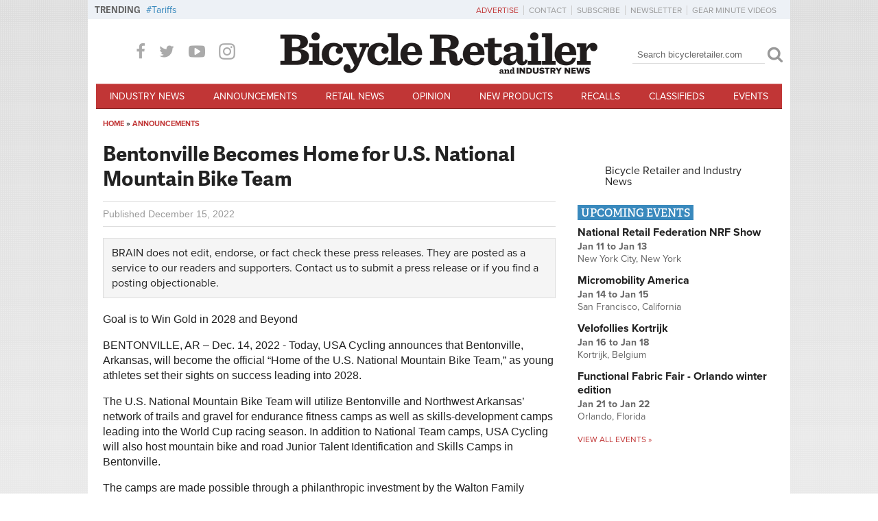

--- FILE ---
content_type: text/html; charset=utf-8
request_url: https://bicycleretailer.com/announcements/2022/12/15/bentonville-becomes-home-us-national-mountain-bike-team
body_size: 40371
content:
<!DOCTYPE html PUBLIC "-//W3C//DTD XHTML+RDFa 1.0//EN"
  "http://www.w3.org/MarkUp/DTD/xhtml-rdfa-1.dtd">
<html xmlns="http://www.w3.org/1999/xhtml" xml:lang="en" version="XHTML+RDFa 1.0" dir="ltr"
  xmlns:og="http://ogp.me/ns#"
  xmlns:article="http://ogp.me/ns/article#"
  xmlns:book="http://ogp.me/ns/book#"
  xmlns:profile="http://ogp.me/ns/profile#"
  xmlns:video="http://ogp.me/ns/video#"
  xmlns:product="http://ogp.me/ns/product#"
  xmlns:content="http://purl.org/rss/1.0/modules/content/"
  xmlns:dc="http://purl.org/dc/terms/"
  xmlns:foaf="http://xmlns.com/foaf/0.1/"
  xmlns:rdfs="http://www.w3.org/2000/01/rdf-schema#"
  xmlns:sioc="http://rdfs.org/sioc/ns#"
  xmlns:sioct="http://rdfs.org/sioc/types#"
  xmlns:skos="http://www.w3.org/2004/02/skos/core#"
  xmlns:xsd="http://www.w3.org/2001/XMLSchema#">
<head profile="http://www.w3.org/1999/xhtml/vocab">
	<meta http-equiv="X-UA-Compatible" content="IE=Edge" />
  <meta http-equiv="Content-Type" content="text/html; charset=utf-8" /><script type="text/javascript">(window.NREUM||(NREUM={})).init={privacy:{cookies_enabled:true},ajax:{deny_list:["bam.nr-data.net"]},feature_flags:["soft_nav"],distributed_tracing:{enabled:true}};(window.NREUM||(NREUM={})).loader_config={agentID:"594393094",accountID:"3809793",trustKey:"66686",xpid:"Vw4HWFFaCxAFUVdaAAIBUVc=",licenseKey:"NRJS-13df6e2fc0ee7a20d35",applicationID:"556873673",browserID:"594393094"};;/*! For license information please see nr-loader-spa-1.307.0.min.js.LICENSE.txt */
(()=>{var e,t,r={384:(e,t,r)=>{"use strict";r.d(t,{NT:()=>a,US:()=>u,Zm:()=>o,bQ:()=>d,dV:()=>c,pV:()=>l});var n=r(6154),i=r(1863),s=r(1910);const a={beacon:"bam.nr-data.net",errorBeacon:"bam.nr-data.net"};function o(){return n.gm.NREUM||(n.gm.NREUM={}),void 0===n.gm.newrelic&&(n.gm.newrelic=n.gm.NREUM),n.gm.NREUM}function c(){let e=o();return e.o||(e.o={ST:n.gm.setTimeout,SI:n.gm.setImmediate||n.gm.setInterval,CT:n.gm.clearTimeout,XHR:n.gm.XMLHttpRequest,REQ:n.gm.Request,EV:n.gm.Event,PR:n.gm.Promise,MO:n.gm.MutationObserver,FETCH:n.gm.fetch,WS:n.gm.WebSocket},(0,s.i)(...Object.values(e.o))),e}function d(e,t){let r=o();r.initializedAgents??={},t.initializedAt={ms:(0,i.t)(),date:new Date},r.initializedAgents[e]=t}function u(e,t){o()[e]=t}function l(){return function(){let e=o();const t=e.info||{};e.info={beacon:a.beacon,errorBeacon:a.errorBeacon,...t}}(),function(){let e=o();const t=e.init||{};e.init={...t}}(),c(),function(){let e=o();const t=e.loader_config||{};e.loader_config={...t}}(),o()}},782:(e,t,r)=>{"use strict";r.d(t,{T:()=>n});const n=r(860).K7.pageViewTiming},860:(e,t,r)=>{"use strict";r.d(t,{$J:()=>u,K7:()=>c,P3:()=>d,XX:()=>i,Yy:()=>o,df:()=>s,qY:()=>n,v4:()=>a});const n="events",i="jserrors",s="browser/blobs",a="rum",o="browser/logs",c={ajax:"ajax",genericEvents:"generic_events",jserrors:i,logging:"logging",metrics:"metrics",pageAction:"page_action",pageViewEvent:"page_view_event",pageViewTiming:"page_view_timing",sessionReplay:"session_replay",sessionTrace:"session_trace",softNav:"soft_navigations",spa:"spa"},d={[c.pageViewEvent]:1,[c.pageViewTiming]:2,[c.metrics]:3,[c.jserrors]:4,[c.spa]:5,[c.ajax]:6,[c.sessionTrace]:7,[c.softNav]:8,[c.sessionReplay]:9,[c.logging]:10,[c.genericEvents]:11},u={[c.pageViewEvent]:a,[c.pageViewTiming]:n,[c.ajax]:n,[c.spa]:n,[c.softNav]:n,[c.metrics]:i,[c.jserrors]:i,[c.sessionTrace]:s,[c.sessionReplay]:s,[c.logging]:o,[c.genericEvents]:"ins"}},944:(e,t,r)=>{"use strict";r.d(t,{R:()=>i});var n=r(3241);function i(e,t){"function"==typeof console.debug&&(console.debug("New Relic Warning: https://github.com/newrelic/newrelic-browser-agent/blob/main/docs/warning-codes.md#".concat(e),t),(0,n.W)({agentIdentifier:null,drained:null,type:"data",name:"warn",feature:"warn",data:{code:e,secondary:t}}))}},993:(e,t,r)=>{"use strict";r.d(t,{A$:()=>s,ET:()=>a,TZ:()=>o,p_:()=>i});var n=r(860);const i={ERROR:"ERROR",WARN:"WARN",INFO:"INFO",DEBUG:"DEBUG",TRACE:"TRACE"},s={OFF:0,ERROR:1,WARN:2,INFO:3,DEBUG:4,TRACE:5},a="log",o=n.K7.logging},1687:(e,t,r)=>{"use strict";r.d(t,{Ak:()=>d,Ze:()=>h,x3:()=>u});var n=r(3241),i=r(7836),s=r(3606),a=r(860),o=r(2646);const c={};function d(e,t){const r={staged:!1,priority:a.P3[t]||0};l(e),c[e].get(t)||c[e].set(t,r)}function u(e,t){e&&c[e]&&(c[e].get(t)&&c[e].delete(t),p(e,t,!1),c[e].size&&f(e))}function l(e){if(!e)throw new Error("agentIdentifier required");c[e]||(c[e]=new Map)}function h(e="",t="feature",r=!1){if(l(e),!e||!c[e].get(t)||r)return p(e,t);c[e].get(t).staged=!0,f(e)}function f(e){const t=Array.from(c[e]);t.every(([e,t])=>t.staged)&&(t.sort((e,t)=>e[1].priority-t[1].priority),t.forEach(([t])=>{c[e].delete(t),p(e,t)}))}function p(e,t,r=!0){const a=e?i.ee.get(e):i.ee,c=s.i.handlers;if(!a.aborted&&a.backlog&&c){if((0,n.W)({agentIdentifier:e,type:"lifecycle",name:"drain",feature:t}),r){const e=a.backlog[t],r=c[t];if(r){for(let t=0;e&&t<e.length;++t)g(e[t],r);Object.entries(r).forEach(([e,t])=>{Object.values(t||{}).forEach(t=>{t[0]?.on&&t[0]?.context()instanceof o.y&&t[0].on(e,t[1])})})}}a.isolatedBacklog||delete c[t],a.backlog[t]=null,a.emit("drain-"+t,[])}}function g(e,t){var r=e[1];Object.values(t[r]||{}).forEach(t=>{var r=e[0];if(t[0]===r){var n=t[1],i=e[3],s=e[2];n.apply(i,s)}})}},1738:(e,t,r)=>{"use strict";r.d(t,{U:()=>f,Y:()=>h});var n=r(3241),i=r(9908),s=r(1863),a=r(944),o=r(5701),c=r(3969),d=r(8362),u=r(860),l=r(4261);function h(e,t,r,s){const h=s||r;!h||h[e]&&h[e]!==d.d.prototype[e]||(h[e]=function(){(0,i.p)(c.xV,["API/"+e+"/called"],void 0,u.K7.metrics,r.ee),(0,n.W)({agentIdentifier:r.agentIdentifier,drained:!!o.B?.[r.agentIdentifier],type:"data",name:"api",feature:l.Pl+e,data:{}});try{return t.apply(this,arguments)}catch(e){(0,a.R)(23,e)}})}function f(e,t,r,n,a){const o=e.info;null===r?delete o.jsAttributes[t]:o.jsAttributes[t]=r,(a||null===r)&&(0,i.p)(l.Pl+n,[(0,s.t)(),t,r],void 0,"session",e.ee)}},1741:(e,t,r)=>{"use strict";r.d(t,{W:()=>s});var n=r(944),i=r(4261);class s{#e(e,...t){if(this[e]!==s.prototype[e])return this[e](...t);(0,n.R)(35,e)}addPageAction(e,t){return this.#e(i.hG,e,t)}register(e){return this.#e(i.eY,e)}recordCustomEvent(e,t){return this.#e(i.fF,e,t)}setPageViewName(e,t){return this.#e(i.Fw,e,t)}setCustomAttribute(e,t,r){return this.#e(i.cD,e,t,r)}noticeError(e,t){return this.#e(i.o5,e,t)}setUserId(e,t=!1){return this.#e(i.Dl,e,t)}setApplicationVersion(e){return this.#e(i.nb,e)}setErrorHandler(e){return this.#e(i.bt,e)}addRelease(e,t){return this.#e(i.k6,e,t)}log(e,t){return this.#e(i.$9,e,t)}start(){return this.#e(i.d3)}finished(e){return this.#e(i.BL,e)}recordReplay(){return this.#e(i.CH)}pauseReplay(){return this.#e(i.Tb)}addToTrace(e){return this.#e(i.U2,e)}setCurrentRouteName(e){return this.#e(i.PA,e)}interaction(e){return this.#e(i.dT,e)}wrapLogger(e,t,r){return this.#e(i.Wb,e,t,r)}measure(e,t){return this.#e(i.V1,e,t)}consent(e){return this.#e(i.Pv,e)}}},1863:(e,t,r)=>{"use strict";function n(){return Math.floor(performance.now())}r.d(t,{t:()=>n})},1910:(e,t,r)=>{"use strict";r.d(t,{i:()=>s});var n=r(944);const i=new Map;function s(...e){return e.every(e=>{if(i.has(e))return i.get(e);const t="function"==typeof e?e.toString():"",r=t.includes("[native code]"),s=t.includes("nrWrapper");return r||s||(0,n.R)(64,e?.name||t),i.set(e,r),r})}},2555:(e,t,r)=>{"use strict";r.d(t,{D:()=>o,f:()=>a});var n=r(384),i=r(8122);const s={beacon:n.NT.beacon,errorBeacon:n.NT.errorBeacon,licenseKey:void 0,applicationID:void 0,sa:void 0,queueTime:void 0,applicationTime:void 0,ttGuid:void 0,user:void 0,account:void 0,product:void 0,extra:void 0,jsAttributes:{},userAttributes:void 0,atts:void 0,transactionName:void 0,tNamePlain:void 0};function a(e){try{return!!e.licenseKey&&!!e.errorBeacon&&!!e.applicationID}catch(e){return!1}}const o=e=>(0,i.a)(e,s)},2614:(e,t,r)=>{"use strict";r.d(t,{BB:()=>a,H3:()=>n,g:()=>d,iL:()=>c,tS:()=>o,uh:()=>i,wk:()=>s});const n="NRBA",i="SESSION",s=144e5,a=18e5,o={STARTED:"session-started",PAUSE:"session-pause",RESET:"session-reset",RESUME:"session-resume",UPDATE:"session-update"},c={SAME_TAB:"same-tab",CROSS_TAB:"cross-tab"},d={OFF:0,FULL:1,ERROR:2}},2646:(e,t,r)=>{"use strict";r.d(t,{y:()=>n});class n{constructor(e){this.contextId=e}}},2843:(e,t,r)=>{"use strict";r.d(t,{G:()=>s,u:()=>i});var n=r(3878);function i(e,t=!1,r,i){(0,n.DD)("visibilitychange",function(){if(t)return void("hidden"===document.visibilityState&&e());e(document.visibilityState)},r,i)}function s(e,t,r){(0,n.sp)("pagehide",e,t,r)}},3241:(e,t,r)=>{"use strict";r.d(t,{W:()=>s});var n=r(6154);const i="newrelic";function s(e={}){try{n.gm.dispatchEvent(new CustomEvent(i,{detail:e}))}catch(e){}}},3304:(e,t,r)=>{"use strict";r.d(t,{A:()=>s});var n=r(7836);const i=()=>{const e=new WeakSet;return(t,r)=>{if("object"==typeof r&&null!==r){if(e.has(r))return;e.add(r)}return r}};function s(e){try{return JSON.stringify(e,i())??""}catch(e){try{n.ee.emit("internal-error",[e])}catch(e){}return""}}},3333:(e,t,r)=>{"use strict";r.d(t,{$v:()=>u,TZ:()=>n,Xh:()=>c,Zp:()=>i,kd:()=>d,mq:()=>o,nf:()=>a,qN:()=>s});const n=r(860).K7.genericEvents,i=["auxclick","click","copy","keydown","paste","scrollend"],s=["focus","blur"],a=4,o=1e3,c=2e3,d=["PageAction","UserAction","BrowserPerformance"],u={RESOURCES:"experimental.resources",REGISTER:"register"}},3434:(e,t,r)=>{"use strict";r.d(t,{Jt:()=>s,YM:()=>d});var n=r(7836),i=r(5607);const s="nr@original:".concat(i.W),a=50;var o=Object.prototype.hasOwnProperty,c=!1;function d(e,t){return e||(e=n.ee),r.inPlace=function(e,t,n,i,s){n||(n="");const a="-"===n.charAt(0);for(let o=0;o<t.length;o++){const c=t[o],d=e[c];l(d)||(e[c]=r(d,a?c+n:n,i,c,s))}},r.flag=s,r;function r(t,r,n,c,d){return l(t)?t:(r||(r=""),nrWrapper[s]=t,function(e,t,r){if(Object.defineProperty&&Object.keys)try{return Object.keys(e).forEach(function(r){Object.defineProperty(t,r,{get:function(){return e[r]},set:function(t){return e[r]=t,t}})}),t}catch(e){u([e],r)}for(var n in e)o.call(e,n)&&(t[n]=e[n])}(t,nrWrapper,e),nrWrapper);function nrWrapper(){var s,o,l,h;let f;try{o=this,s=[...arguments],l="function"==typeof n?n(s,o):n||{}}catch(t){u([t,"",[s,o,c],l],e)}i(r+"start",[s,o,c],l,d);const p=performance.now();let g;try{return h=t.apply(o,s),g=performance.now(),h}catch(e){throw g=performance.now(),i(r+"err",[s,o,e],l,d),f=e,f}finally{const e=g-p,t={start:p,end:g,duration:e,isLongTask:e>=a,methodName:c,thrownError:f};t.isLongTask&&i("long-task",[t,o],l,d),i(r+"end",[s,o,h],l,d)}}}function i(r,n,i,s){if(!c||t){var a=c;c=!0;try{e.emit(r,n,i,t,s)}catch(t){u([t,r,n,i],e)}c=a}}}function u(e,t){t||(t=n.ee);try{t.emit("internal-error",e)}catch(e){}}function l(e){return!(e&&"function"==typeof e&&e.apply&&!e[s])}},3606:(e,t,r)=>{"use strict";r.d(t,{i:()=>s});var n=r(9908);s.on=a;var i=s.handlers={};function s(e,t,r,s){a(s||n.d,i,e,t,r)}function a(e,t,r,i,s){s||(s="feature"),e||(e=n.d);var a=t[s]=t[s]||{};(a[r]=a[r]||[]).push([e,i])}},3738:(e,t,r)=>{"use strict";r.d(t,{He:()=>i,Kp:()=>o,Lc:()=>d,Rz:()=>u,TZ:()=>n,bD:()=>s,d3:()=>a,jx:()=>l,sl:()=>h,uP:()=>c});const n=r(860).K7.sessionTrace,i="bstResource",s="resource",a="-start",o="-end",c="fn"+a,d="fn"+o,u="pushState",l=1e3,h=3e4},3785:(e,t,r)=>{"use strict";r.d(t,{R:()=>c,b:()=>d});var n=r(9908),i=r(1863),s=r(860),a=r(3969),o=r(993);function c(e,t,r={},c=o.p_.INFO,d=!0,u,l=(0,i.t)()){(0,n.p)(a.xV,["API/logging/".concat(c.toLowerCase(),"/called")],void 0,s.K7.metrics,e),(0,n.p)(o.ET,[l,t,r,c,d,u],void 0,s.K7.logging,e)}function d(e){return"string"==typeof e&&Object.values(o.p_).some(t=>t===e.toUpperCase().trim())}},3878:(e,t,r)=>{"use strict";function n(e,t){return{capture:e,passive:!1,signal:t}}function i(e,t,r=!1,i){window.addEventListener(e,t,n(r,i))}function s(e,t,r=!1,i){document.addEventListener(e,t,n(r,i))}r.d(t,{DD:()=>s,jT:()=>n,sp:()=>i})},3962:(e,t,r)=>{"use strict";r.d(t,{AM:()=>a,O2:()=>l,OV:()=>s,Qu:()=>h,TZ:()=>c,ih:()=>f,pP:()=>o,t1:()=>u,tC:()=>i,wD:()=>d});var n=r(860);const i=["click","keydown","submit"],s="popstate",a="api",o="initialPageLoad",c=n.K7.softNav,d=5e3,u=500,l={INITIAL_PAGE_LOAD:"",ROUTE_CHANGE:1,UNSPECIFIED:2},h={INTERACTION:1,AJAX:2,CUSTOM_END:3,CUSTOM_TRACER:4},f={IP:"in progress",PF:"pending finish",FIN:"finished",CAN:"cancelled"}},3969:(e,t,r)=>{"use strict";r.d(t,{TZ:()=>n,XG:()=>o,rs:()=>i,xV:()=>a,z_:()=>s});const n=r(860).K7.metrics,i="sm",s="cm",a="storeSupportabilityMetrics",o="storeEventMetrics"},4234:(e,t,r)=>{"use strict";r.d(t,{W:()=>s});var n=r(7836),i=r(1687);class s{constructor(e,t){this.agentIdentifier=e,this.ee=n.ee.get(e),this.featureName=t,this.blocked=!1}deregisterDrain(){(0,i.x3)(this.agentIdentifier,this.featureName)}}},4261:(e,t,r)=>{"use strict";r.d(t,{$9:()=>u,BL:()=>c,CH:()=>p,Dl:()=>R,Fw:()=>w,PA:()=>v,Pl:()=>n,Pv:()=>A,Tb:()=>h,U2:()=>a,V1:()=>E,Wb:()=>T,bt:()=>y,cD:()=>b,d3:()=>x,dT:()=>d,eY:()=>g,fF:()=>f,hG:()=>s,hw:()=>i,k6:()=>o,nb:()=>m,o5:()=>l});const n="api-",i=n+"ixn-",s="addPageAction",a="addToTrace",o="addRelease",c="finished",d="interaction",u="log",l="noticeError",h="pauseReplay",f="recordCustomEvent",p="recordReplay",g="register",m="setApplicationVersion",v="setCurrentRouteName",b="setCustomAttribute",y="setErrorHandler",w="setPageViewName",R="setUserId",x="start",T="wrapLogger",E="measure",A="consent"},4387:(e,t,r)=>{"use strict";function n(e={}){return!(!e.id||!e.name)}function i(e){return"string"==typeof e&&e.trim().length<501||"number"==typeof e}function s(e,t){if(2!==t?.harvestEndpointVersion)return{};const r=t.agentRef.runtime.appMetadata.agents[0].entityGuid;return n(e)?{"source.id":e.id,"source.name":e.name,"source.type":e.type,"parent.id":e.parent?.id||r}:{"entity.guid":r,appId:t.agentRef.info.applicationID}}r.d(t,{Ux:()=>s,c7:()=>n,yo:()=>i})},5205:(e,t,r)=>{"use strict";r.d(t,{j:()=>S});var n=r(384),i=r(1741);var s=r(2555),a=r(3333);const o=e=>{if(!e||"string"!=typeof e)return!1;try{document.createDocumentFragment().querySelector(e)}catch{return!1}return!0};var c=r(2614),d=r(944),u=r(8122);const l="[data-nr-mask]",h=e=>(0,u.a)(e,(()=>{const e={feature_flags:[],experimental:{allow_registered_children:!1,resources:!1},mask_selector:"*",block_selector:"[data-nr-block]",mask_input_options:{color:!1,date:!1,"datetime-local":!1,email:!1,month:!1,number:!1,range:!1,search:!1,tel:!1,text:!1,time:!1,url:!1,week:!1,textarea:!1,select:!1,password:!0}};return{ajax:{deny_list:void 0,block_internal:!0,enabled:!0,autoStart:!0},api:{get allow_registered_children(){return e.feature_flags.includes(a.$v.REGISTER)||e.experimental.allow_registered_children},set allow_registered_children(t){e.experimental.allow_registered_children=t},duplicate_registered_data:!1},browser_consent_mode:{enabled:!1},distributed_tracing:{enabled:void 0,exclude_newrelic_header:void 0,cors_use_newrelic_header:void 0,cors_use_tracecontext_headers:void 0,allowed_origins:void 0},get feature_flags(){return e.feature_flags},set feature_flags(t){e.feature_flags=t},generic_events:{enabled:!0,autoStart:!0},harvest:{interval:30},jserrors:{enabled:!0,autoStart:!0},logging:{enabled:!0,autoStart:!0},metrics:{enabled:!0,autoStart:!0},obfuscate:void 0,page_action:{enabled:!0},page_view_event:{enabled:!0,autoStart:!0},page_view_timing:{enabled:!0,autoStart:!0},performance:{capture_marks:!1,capture_measures:!1,capture_detail:!0,resources:{get enabled(){return e.feature_flags.includes(a.$v.RESOURCES)||e.experimental.resources},set enabled(t){e.experimental.resources=t},asset_types:[],first_party_domains:[],ignore_newrelic:!0}},privacy:{cookies_enabled:!0},proxy:{assets:void 0,beacon:void 0},session:{expiresMs:c.wk,inactiveMs:c.BB},session_replay:{autoStart:!0,enabled:!1,preload:!1,sampling_rate:10,error_sampling_rate:100,collect_fonts:!1,inline_images:!1,fix_stylesheets:!0,mask_all_inputs:!0,get mask_text_selector(){return e.mask_selector},set mask_text_selector(t){o(t)?e.mask_selector="".concat(t,",").concat(l):""===t||null===t?e.mask_selector=l:(0,d.R)(5,t)},get block_class(){return"nr-block"},get ignore_class(){return"nr-ignore"},get mask_text_class(){return"nr-mask"},get block_selector(){return e.block_selector},set block_selector(t){o(t)?e.block_selector+=",".concat(t):""!==t&&(0,d.R)(6,t)},get mask_input_options(){return e.mask_input_options},set mask_input_options(t){t&&"object"==typeof t?e.mask_input_options={...t,password:!0}:(0,d.R)(7,t)}},session_trace:{enabled:!0,autoStart:!0},soft_navigations:{enabled:!0,autoStart:!0},spa:{enabled:!0,autoStart:!0},ssl:void 0,user_actions:{enabled:!0,elementAttributes:["id","className","tagName","type"]}}})());var f=r(6154),p=r(9324);let g=0;const m={buildEnv:p.F3,distMethod:p.Xs,version:p.xv,originTime:f.WN},v={consented:!1},b={appMetadata:{},get consented(){return this.session?.state?.consent||v.consented},set consented(e){v.consented=e},customTransaction:void 0,denyList:void 0,disabled:!1,harvester:void 0,isolatedBacklog:!1,isRecording:!1,loaderType:void 0,maxBytes:3e4,obfuscator:void 0,onerror:void 0,ptid:void 0,releaseIds:{},session:void 0,timeKeeper:void 0,registeredEntities:[],jsAttributesMetadata:{bytes:0},get harvestCount(){return++g}},y=e=>{const t=(0,u.a)(e,b),r=Object.keys(m).reduce((e,t)=>(e[t]={value:m[t],writable:!1,configurable:!0,enumerable:!0},e),{});return Object.defineProperties(t,r)};var w=r(5701);const R=e=>{const t=e.startsWith("http");e+="/",r.p=t?e:"https://"+e};var x=r(7836),T=r(3241);const E={accountID:void 0,trustKey:void 0,agentID:void 0,licenseKey:void 0,applicationID:void 0,xpid:void 0},A=e=>(0,u.a)(e,E),_=new Set;function S(e,t={},r,a){let{init:o,info:c,loader_config:d,runtime:u={},exposed:l=!0}=t;if(!c){const e=(0,n.pV)();o=e.init,c=e.info,d=e.loader_config}e.init=h(o||{}),e.loader_config=A(d||{}),c.jsAttributes??={},f.bv&&(c.jsAttributes.isWorker=!0),e.info=(0,s.D)(c);const p=e.init,g=[c.beacon,c.errorBeacon];_.has(e.agentIdentifier)||(p.proxy.assets&&(R(p.proxy.assets),g.push(p.proxy.assets)),p.proxy.beacon&&g.push(p.proxy.beacon),e.beacons=[...g],function(e){const t=(0,n.pV)();Object.getOwnPropertyNames(i.W.prototype).forEach(r=>{const n=i.W.prototype[r];if("function"!=typeof n||"constructor"===n)return;let s=t[r];e[r]&&!1!==e.exposed&&"micro-agent"!==e.runtime?.loaderType&&(t[r]=(...t)=>{const n=e[r](...t);return s?s(...t):n})})}(e),(0,n.US)("activatedFeatures",w.B)),u.denyList=[...p.ajax.deny_list||[],...p.ajax.block_internal?g:[]],u.ptid=e.agentIdentifier,u.loaderType=r,e.runtime=y(u),_.has(e.agentIdentifier)||(e.ee=x.ee.get(e.agentIdentifier),e.exposed=l,(0,T.W)({agentIdentifier:e.agentIdentifier,drained:!!w.B?.[e.agentIdentifier],type:"lifecycle",name:"initialize",feature:void 0,data:e.config})),_.add(e.agentIdentifier)}},5270:(e,t,r)=>{"use strict";r.d(t,{Aw:()=>a,SR:()=>s,rF:()=>o});var n=r(384),i=r(7767);function s(e){return!!(0,n.dV)().o.MO&&(0,i.V)(e)&&!0===e?.session_trace.enabled}function a(e){return!0===e?.session_replay.preload&&s(e)}function o(e,t){try{if("string"==typeof t?.type){if("password"===t.type.toLowerCase())return"*".repeat(e?.length||0);if(void 0!==t?.dataset?.nrUnmask||t?.classList?.contains("nr-unmask"))return e}}catch(e){}return"string"==typeof e?e.replace(/[\S]/g,"*"):"*".repeat(e?.length||0)}},5289:(e,t,r)=>{"use strict";r.d(t,{GG:()=>a,Qr:()=>c,sB:()=>o});var n=r(3878),i=r(6389);function s(){return"undefined"==typeof document||"complete"===document.readyState}function a(e,t){if(s())return e();const r=(0,i.J)(e),a=setInterval(()=>{s()&&(clearInterval(a),r())},500);(0,n.sp)("load",r,t)}function o(e){if(s())return e();(0,n.DD)("DOMContentLoaded",e)}function c(e){if(s())return e();(0,n.sp)("popstate",e)}},5607:(e,t,r)=>{"use strict";r.d(t,{W:()=>n});const n=(0,r(9566).bz)()},5701:(e,t,r)=>{"use strict";r.d(t,{B:()=>s,t:()=>a});var n=r(3241);const i=new Set,s={};function a(e,t){const r=t.agentIdentifier;s[r]??={},e&&"object"==typeof e&&(i.has(r)||(t.ee.emit("rumresp",[e]),s[r]=e,i.add(r),(0,n.W)({agentIdentifier:r,loaded:!0,drained:!0,type:"lifecycle",name:"load",feature:void 0,data:e})))}},6154:(e,t,r)=>{"use strict";r.d(t,{OF:()=>d,RI:()=>i,WN:()=>h,bv:()=>s,eN:()=>f,gm:()=>a,lR:()=>l,m:()=>c,mw:()=>o,sb:()=>u});var n=r(1863);const i="undefined"!=typeof window&&!!window.document,s="undefined"!=typeof WorkerGlobalScope&&("undefined"!=typeof self&&self instanceof WorkerGlobalScope&&self.navigator instanceof WorkerNavigator||"undefined"!=typeof globalThis&&globalThis instanceof WorkerGlobalScope&&globalThis.navigator instanceof WorkerNavigator),a=i?window:"undefined"!=typeof WorkerGlobalScope&&("undefined"!=typeof self&&self instanceof WorkerGlobalScope&&self||"undefined"!=typeof globalThis&&globalThis instanceof WorkerGlobalScope&&globalThis),o=Boolean("hidden"===a?.document?.visibilityState),c=""+a?.location,d=/iPad|iPhone|iPod/.test(a.navigator?.userAgent),u=d&&"undefined"==typeof SharedWorker,l=(()=>{const e=a.navigator?.userAgent?.match(/Firefox[/\s](\d+\.\d+)/);return Array.isArray(e)&&e.length>=2?+e[1]:0})(),h=Date.now()-(0,n.t)(),f=()=>"undefined"!=typeof PerformanceNavigationTiming&&a?.performance?.getEntriesByType("navigation")?.[0]?.responseStart},6344:(e,t,r)=>{"use strict";r.d(t,{BB:()=>u,Qb:()=>l,TZ:()=>i,Ug:()=>a,Vh:()=>s,_s:()=>o,bc:()=>d,yP:()=>c});var n=r(2614);const i=r(860).K7.sessionReplay,s="errorDuringReplay",a=.12,o={DomContentLoaded:0,Load:1,FullSnapshot:2,IncrementalSnapshot:3,Meta:4,Custom:5},c={[n.g.ERROR]:15e3,[n.g.FULL]:3e5,[n.g.OFF]:0},d={RESET:{message:"Session was reset",sm:"Reset"},IMPORT:{message:"Recorder failed to import",sm:"Import"},TOO_MANY:{message:"429: Too Many Requests",sm:"Too-Many"},TOO_BIG:{message:"Payload was too large",sm:"Too-Big"},CROSS_TAB:{message:"Session Entity was set to OFF on another tab",sm:"Cross-Tab"},ENTITLEMENTS:{message:"Session Replay is not allowed and will not be started",sm:"Entitlement"}},u=5e3,l={API:"api",RESUME:"resume",SWITCH_TO_FULL:"switchToFull",INITIALIZE:"initialize",PRELOAD:"preload"}},6389:(e,t,r)=>{"use strict";function n(e,t=500,r={}){const n=r?.leading||!1;let i;return(...r)=>{n&&void 0===i&&(e.apply(this,r),i=setTimeout(()=>{i=clearTimeout(i)},t)),n||(clearTimeout(i),i=setTimeout(()=>{e.apply(this,r)},t))}}function i(e){let t=!1;return(...r)=>{t||(t=!0,e.apply(this,r))}}r.d(t,{J:()=>i,s:()=>n})},6630:(e,t,r)=>{"use strict";r.d(t,{T:()=>n});const n=r(860).K7.pageViewEvent},6774:(e,t,r)=>{"use strict";r.d(t,{T:()=>n});const n=r(860).K7.jserrors},7295:(e,t,r)=>{"use strict";r.d(t,{Xv:()=>a,gX:()=>i,iW:()=>s});var n=[];function i(e){if(!e||s(e))return!1;if(0===n.length)return!0;if("*"===n[0].hostname)return!1;for(var t=0;t<n.length;t++){var r=n[t];if(r.hostname.test(e.hostname)&&r.pathname.test(e.pathname))return!1}return!0}function s(e){return void 0===e.hostname}function a(e){if(n=[],e&&e.length)for(var t=0;t<e.length;t++){let r=e[t];if(!r)continue;if("*"===r)return void(n=[{hostname:"*"}]);0===r.indexOf("http://")?r=r.substring(7):0===r.indexOf("https://")&&(r=r.substring(8));const i=r.indexOf("/");let s,a;i>0?(s=r.substring(0,i),a=r.substring(i)):(s=r,a="*");let[c]=s.split(":");n.push({hostname:o(c),pathname:o(a,!0)})}}function o(e,t=!1){const r=e.replace(/[.+?^${}()|[\]\\]/g,e=>"\\"+e).replace(/\*/g,".*?");return new RegExp((t?"^":"")+r+"$")}},7485:(e,t,r)=>{"use strict";r.d(t,{D:()=>i});var n=r(6154);function i(e){if(0===(e||"").indexOf("data:"))return{protocol:"data"};try{const t=new URL(e,location.href),r={port:t.port,hostname:t.hostname,pathname:t.pathname,search:t.search,protocol:t.protocol.slice(0,t.protocol.indexOf(":")),sameOrigin:t.protocol===n.gm?.location?.protocol&&t.host===n.gm?.location?.host};return r.port&&""!==r.port||("http:"===t.protocol&&(r.port="80"),"https:"===t.protocol&&(r.port="443")),r.pathname&&""!==r.pathname?r.pathname.startsWith("/")||(r.pathname="/".concat(r.pathname)):r.pathname="/",r}catch(e){return{}}}},7699:(e,t,r)=>{"use strict";r.d(t,{It:()=>s,KC:()=>o,No:()=>i,qh:()=>a});var n=r(860);const i=16e3,s=1e6,a="SESSION_ERROR",o={[n.K7.logging]:!0,[n.K7.genericEvents]:!1,[n.K7.jserrors]:!1,[n.K7.ajax]:!1}},7767:(e,t,r)=>{"use strict";r.d(t,{V:()=>i});var n=r(6154);const i=e=>n.RI&&!0===e?.privacy.cookies_enabled},7836:(e,t,r)=>{"use strict";r.d(t,{P:()=>o,ee:()=>c});var n=r(384),i=r(8990),s=r(2646),a=r(5607);const o="nr@context:".concat(a.W),c=function e(t,r){var n={},a={},u={},l=!1;try{l=16===r.length&&d.initializedAgents?.[r]?.runtime.isolatedBacklog}catch(e){}var h={on:p,addEventListener:p,removeEventListener:function(e,t){var r=n[e];if(!r)return;for(var i=0;i<r.length;i++)r[i]===t&&r.splice(i,1)},emit:function(e,r,n,i,s){!1!==s&&(s=!0);if(c.aborted&&!i)return;t&&s&&t.emit(e,r,n);var o=f(n);g(e).forEach(e=>{e.apply(o,r)});var d=v()[a[e]];d&&d.push([h,e,r,o]);return o},get:m,listeners:g,context:f,buffer:function(e,t){const r=v();if(t=t||"feature",h.aborted)return;Object.entries(e||{}).forEach(([e,n])=>{a[n]=t,t in r||(r[t]=[])})},abort:function(){h._aborted=!0,Object.keys(h.backlog).forEach(e=>{delete h.backlog[e]})},isBuffering:function(e){return!!v()[a[e]]},debugId:r,backlog:l?{}:t&&"object"==typeof t.backlog?t.backlog:{},isolatedBacklog:l};return Object.defineProperty(h,"aborted",{get:()=>{let e=h._aborted||!1;return e||(t&&(e=t.aborted),e)}}),h;function f(e){return e&&e instanceof s.y?e:e?(0,i.I)(e,o,()=>new s.y(o)):new s.y(o)}function p(e,t){n[e]=g(e).concat(t)}function g(e){return n[e]||[]}function m(t){return u[t]=u[t]||e(h,t)}function v(){return h.backlog}}(void 0,"globalEE"),d=(0,n.Zm)();d.ee||(d.ee=c)},8122:(e,t,r)=>{"use strict";r.d(t,{a:()=>i});var n=r(944);function i(e,t){try{if(!e||"object"!=typeof e)return(0,n.R)(3);if(!t||"object"!=typeof t)return(0,n.R)(4);const r=Object.create(Object.getPrototypeOf(t),Object.getOwnPropertyDescriptors(t)),s=0===Object.keys(r).length?e:r;for(let a in s)if(void 0!==e[a])try{if(null===e[a]){r[a]=null;continue}Array.isArray(e[a])&&Array.isArray(t[a])?r[a]=Array.from(new Set([...e[a],...t[a]])):"object"==typeof e[a]&&"object"==typeof t[a]?r[a]=i(e[a],t[a]):r[a]=e[a]}catch(e){r[a]||(0,n.R)(1,e)}return r}catch(e){(0,n.R)(2,e)}}},8139:(e,t,r)=>{"use strict";r.d(t,{u:()=>h});var n=r(7836),i=r(3434),s=r(8990),a=r(6154);const o={},c=a.gm.XMLHttpRequest,d="addEventListener",u="removeEventListener",l="nr@wrapped:".concat(n.P);function h(e){var t=function(e){return(e||n.ee).get("events")}(e);if(o[t.debugId]++)return t;o[t.debugId]=1;var r=(0,i.YM)(t,!0);function h(e){r.inPlace(e,[d,u],"-",p)}function p(e,t){return e[1]}return"getPrototypeOf"in Object&&(a.RI&&f(document,h),c&&f(c.prototype,h),f(a.gm,h)),t.on(d+"-start",function(e,t){var n=e[1];if(null!==n&&("function"==typeof n||"object"==typeof n)&&"newrelic"!==e[0]){var i=(0,s.I)(n,l,function(){var e={object:function(){if("function"!=typeof n.handleEvent)return;return n.handleEvent.apply(n,arguments)},function:n}[typeof n];return e?r(e,"fn-",null,e.name||"anonymous"):n});this.wrapped=e[1]=i}}),t.on(u+"-start",function(e){e[1]=this.wrapped||e[1]}),t}function f(e,t,...r){let n=e;for(;"object"==typeof n&&!Object.prototype.hasOwnProperty.call(n,d);)n=Object.getPrototypeOf(n);n&&t(n,...r)}},8362:(e,t,r)=>{"use strict";r.d(t,{d:()=>s});var n=r(9566),i=r(1741);class s extends i.W{agentIdentifier=(0,n.LA)(16)}},8374:(e,t,r)=>{r.nc=(()=>{try{return document?.currentScript?.nonce}catch(e){}return""})()},8990:(e,t,r)=>{"use strict";r.d(t,{I:()=>i});var n=Object.prototype.hasOwnProperty;function i(e,t,r){if(n.call(e,t))return e[t];var i=r();if(Object.defineProperty&&Object.keys)try{return Object.defineProperty(e,t,{value:i,writable:!0,enumerable:!1}),i}catch(e){}return e[t]=i,i}},9300:(e,t,r)=>{"use strict";r.d(t,{T:()=>n});const n=r(860).K7.ajax},9324:(e,t,r)=>{"use strict";r.d(t,{AJ:()=>a,F3:()=>i,Xs:()=>s,Yq:()=>o,xv:()=>n});const n="1.307.0",i="PROD",s="CDN",a="@newrelic/rrweb",o="1.0.1"},9566:(e,t,r)=>{"use strict";r.d(t,{LA:()=>o,ZF:()=>c,bz:()=>a,el:()=>d});var n=r(6154);const i="xxxxxxxx-xxxx-4xxx-yxxx-xxxxxxxxxxxx";function s(e,t){return e?15&e[t]:16*Math.random()|0}function a(){const e=n.gm?.crypto||n.gm?.msCrypto;let t,r=0;return e&&e.getRandomValues&&(t=e.getRandomValues(new Uint8Array(30))),i.split("").map(e=>"x"===e?s(t,r++).toString(16):"y"===e?(3&s()|8).toString(16):e).join("")}function o(e){const t=n.gm?.crypto||n.gm?.msCrypto;let r,i=0;t&&t.getRandomValues&&(r=t.getRandomValues(new Uint8Array(e)));const a=[];for(var o=0;o<e;o++)a.push(s(r,i++).toString(16));return a.join("")}function c(){return o(16)}function d(){return o(32)}},9908:(e,t,r)=>{"use strict";r.d(t,{d:()=>n,p:()=>i});var n=r(7836).ee.get("handle");function i(e,t,r,i,s){s?(s.buffer([e],i),s.emit(e,t,r)):(n.buffer([e],i),n.emit(e,t,r))}}},n={};function i(e){var t=n[e];if(void 0!==t)return t.exports;var s=n[e]={exports:{}};return r[e](s,s.exports,i),s.exports}i.m=r,i.d=(e,t)=>{for(var r in t)i.o(t,r)&&!i.o(e,r)&&Object.defineProperty(e,r,{enumerable:!0,get:t[r]})},i.f={},i.e=e=>Promise.all(Object.keys(i.f).reduce((t,r)=>(i.f[r](e,t),t),[])),i.u=e=>({212:"nr-spa-compressor",249:"nr-spa-recorder",478:"nr-spa"}[e]+"-1.307.0.min.js"),i.o=(e,t)=>Object.prototype.hasOwnProperty.call(e,t),e={},t="NRBA-1.307.0.PROD:",i.l=(r,n,s,a)=>{if(e[r])e[r].push(n);else{var o,c;if(void 0!==s)for(var d=document.getElementsByTagName("script"),u=0;u<d.length;u++){var l=d[u];if(l.getAttribute("src")==r||l.getAttribute("data-webpack")==t+s){o=l;break}}if(!o){c=!0;var h={478:"sha512-bFoj7wd1EcCTt0jkKdFkw+gjDdU092aP1BOVh5n0PjhLNtBCSXj4vpjfIJR8zH8Bn6/XPpFl3gSNOuWVJ98iug==",249:"sha512-FRHQNWDGImhEo7a7lqCuCt6xlBgommnGc+JH2/YGJlngDoH+/3jpT/cyFpwi2M5G6srPVN4wLxrVqskf6KB7bg==",212:"sha512-okml4IaluCF10UG6SWzY+cKPgBNvH2+S5f1FxomzQUHf608N0b9dwoBv/ZFAhJhrdxPgTA4AxlBzwGcjMGIlQQ=="};(o=document.createElement("script")).charset="utf-8",i.nc&&o.setAttribute("nonce",i.nc),o.setAttribute("data-webpack",t+s),o.src=r,0!==o.src.indexOf(window.location.origin+"/")&&(o.crossOrigin="anonymous"),h[a]&&(o.integrity=h[a])}e[r]=[n];var f=(t,n)=>{o.onerror=o.onload=null,clearTimeout(p);var i=e[r];if(delete e[r],o.parentNode&&o.parentNode.removeChild(o),i&&i.forEach(e=>e(n)),t)return t(n)},p=setTimeout(f.bind(null,void 0,{type:"timeout",target:o}),12e4);o.onerror=f.bind(null,o.onerror),o.onload=f.bind(null,o.onload),c&&document.head.appendChild(o)}},i.r=e=>{"undefined"!=typeof Symbol&&Symbol.toStringTag&&Object.defineProperty(e,Symbol.toStringTag,{value:"Module"}),Object.defineProperty(e,"__esModule",{value:!0})},i.p="https://js-agent.newrelic.com/",(()=>{var e={38:0,788:0};i.f.j=(t,r)=>{var n=i.o(e,t)?e[t]:void 0;if(0!==n)if(n)r.push(n[2]);else{var s=new Promise((r,i)=>n=e[t]=[r,i]);r.push(n[2]=s);var a=i.p+i.u(t),o=new Error;i.l(a,r=>{if(i.o(e,t)&&(0!==(n=e[t])&&(e[t]=void 0),n)){var s=r&&("load"===r.type?"missing":r.type),a=r&&r.target&&r.target.src;o.message="Loading chunk "+t+" failed: ("+s+": "+a+")",o.name="ChunkLoadError",o.type=s,o.request=a,n[1](o)}},"chunk-"+t,t)}};var t=(t,r)=>{var n,s,[a,o,c]=r,d=0;if(a.some(t=>0!==e[t])){for(n in o)i.o(o,n)&&(i.m[n]=o[n]);if(c)c(i)}for(t&&t(r);d<a.length;d++)s=a[d],i.o(e,s)&&e[s]&&e[s][0](),e[s]=0},r=self["webpackChunk:NRBA-1.307.0.PROD"]=self["webpackChunk:NRBA-1.307.0.PROD"]||[];r.forEach(t.bind(null,0)),r.push=t.bind(null,r.push.bind(r))})(),(()=>{"use strict";i(8374);var e=i(8362),t=i(860);const r=Object.values(t.K7);var n=i(5205);var s=i(9908),a=i(1863),o=i(4261),c=i(1738);var d=i(1687),u=i(4234),l=i(5289),h=i(6154),f=i(944),p=i(5270),g=i(7767),m=i(6389),v=i(7699);class b extends u.W{constructor(e,t){super(e.agentIdentifier,t),this.agentRef=e,this.abortHandler=void 0,this.featAggregate=void 0,this.loadedSuccessfully=void 0,this.onAggregateImported=new Promise(e=>{this.loadedSuccessfully=e}),this.deferred=Promise.resolve(),!1===e.init[this.featureName].autoStart?this.deferred=new Promise((t,r)=>{this.ee.on("manual-start-all",(0,m.J)(()=>{(0,d.Ak)(e.agentIdentifier,this.featureName),t()}))}):(0,d.Ak)(e.agentIdentifier,t)}importAggregator(e,t,r={}){if(this.featAggregate)return;const n=async()=>{let n;await this.deferred;try{if((0,g.V)(e.init)){const{setupAgentSession:t}=await i.e(478).then(i.bind(i,8766));n=t(e)}}catch(e){(0,f.R)(20,e),this.ee.emit("internal-error",[e]),(0,s.p)(v.qh,[e],void 0,this.featureName,this.ee)}try{if(!this.#t(this.featureName,n,e.init))return(0,d.Ze)(this.agentIdentifier,this.featureName),void this.loadedSuccessfully(!1);const{Aggregate:i}=await t();this.featAggregate=new i(e,r),e.runtime.harvester.initializedAggregates.push(this.featAggregate),this.loadedSuccessfully(!0)}catch(e){(0,f.R)(34,e),this.abortHandler?.(),(0,d.Ze)(this.agentIdentifier,this.featureName,!0),this.loadedSuccessfully(!1),this.ee&&this.ee.abort()}};h.RI?(0,l.GG)(()=>n(),!0):n()}#t(e,r,n){if(this.blocked)return!1;switch(e){case t.K7.sessionReplay:return(0,p.SR)(n)&&!!r;case t.K7.sessionTrace:return!!r;default:return!0}}}var y=i(6630),w=i(2614),R=i(3241);class x extends b{static featureName=y.T;constructor(e){var t;super(e,y.T),this.setupInspectionEvents(e.agentIdentifier),t=e,(0,c.Y)(o.Fw,function(e,r){"string"==typeof e&&("/"!==e.charAt(0)&&(e="/"+e),t.runtime.customTransaction=(r||"http://custom.transaction")+e,(0,s.p)(o.Pl+o.Fw,[(0,a.t)()],void 0,void 0,t.ee))},t),this.importAggregator(e,()=>i.e(478).then(i.bind(i,2467)))}setupInspectionEvents(e){const t=(t,r)=>{t&&(0,R.W)({agentIdentifier:e,timeStamp:t.timeStamp,loaded:"complete"===t.target.readyState,type:"window",name:r,data:t.target.location+""})};(0,l.sB)(e=>{t(e,"DOMContentLoaded")}),(0,l.GG)(e=>{t(e,"load")}),(0,l.Qr)(e=>{t(e,"navigate")}),this.ee.on(w.tS.UPDATE,(t,r)=>{(0,R.W)({agentIdentifier:e,type:"lifecycle",name:"session",data:r})})}}var T=i(384);class E extends e.d{constructor(e){var t;(super(),h.gm)?(this.features={},(0,T.bQ)(this.agentIdentifier,this),this.desiredFeatures=new Set(e.features||[]),this.desiredFeatures.add(x),(0,n.j)(this,e,e.loaderType||"agent"),t=this,(0,c.Y)(o.cD,function(e,r,n=!1){if("string"==typeof e){if(["string","number","boolean"].includes(typeof r)||null===r)return(0,c.U)(t,e,r,o.cD,n);(0,f.R)(40,typeof r)}else(0,f.R)(39,typeof e)},t),function(e){(0,c.Y)(o.Dl,function(t,r=!1){if("string"!=typeof t&&null!==t)return void(0,f.R)(41,typeof t);const n=e.info.jsAttributes["enduser.id"];r&&null!=n&&n!==t?(0,s.p)(o.Pl+"setUserIdAndResetSession",[t],void 0,"session",e.ee):(0,c.U)(e,"enduser.id",t,o.Dl,!0)},e)}(this),function(e){(0,c.Y)(o.nb,function(t){if("string"==typeof t||null===t)return(0,c.U)(e,"application.version",t,o.nb,!1);(0,f.R)(42,typeof t)},e)}(this),function(e){(0,c.Y)(o.d3,function(){e.ee.emit("manual-start-all")},e)}(this),function(e){(0,c.Y)(o.Pv,function(t=!0){if("boolean"==typeof t){if((0,s.p)(o.Pl+o.Pv,[t],void 0,"session",e.ee),e.runtime.consented=t,t){const t=e.features.page_view_event;t.onAggregateImported.then(e=>{const r=t.featAggregate;e&&!r.sentRum&&r.sendRum()})}}else(0,f.R)(65,typeof t)},e)}(this),this.run()):(0,f.R)(21)}get config(){return{info:this.info,init:this.init,loader_config:this.loader_config,runtime:this.runtime}}get api(){return this}run(){try{const e=function(e){const t={};return r.forEach(r=>{t[r]=!!e[r]?.enabled}),t}(this.init),n=[...this.desiredFeatures];n.sort((e,r)=>t.P3[e.featureName]-t.P3[r.featureName]),n.forEach(r=>{if(!e[r.featureName]&&r.featureName!==t.K7.pageViewEvent)return;if(r.featureName===t.K7.spa)return void(0,f.R)(67);const n=function(e){switch(e){case t.K7.ajax:return[t.K7.jserrors];case t.K7.sessionTrace:return[t.K7.ajax,t.K7.pageViewEvent];case t.K7.sessionReplay:return[t.K7.sessionTrace];case t.K7.pageViewTiming:return[t.K7.pageViewEvent];default:return[]}}(r.featureName).filter(e=>!(e in this.features));n.length>0&&(0,f.R)(36,{targetFeature:r.featureName,missingDependencies:n}),this.features[r.featureName]=new r(this)})}catch(e){(0,f.R)(22,e);for(const e in this.features)this.features[e].abortHandler?.();const t=(0,T.Zm)();delete t.initializedAgents[this.agentIdentifier]?.features,delete this.sharedAggregator;return t.ee.get(this.agentIdentifier).abort(),!1}}}var A=i(2843),_=i(782);class S extends b{static featureName=_.T;constructor(e){super(e,_.T),h.RI&&((0,A.u)(()=>(0,s.p)("docHidden",[(0,a.t)()],void 0,_.T,this.ee),!0),(0,A.G)(()=>(0,s.p)("winPagehide",[(0,a.t)()],void 0,_.T,this.ee)),this.importAggregator(e,()=>i.e(478).then(i.bind(i,9917))))}}var O=i(3969);class I extends b{static featureName=O.TZ;constructor(e){super(e,O.TZ),h.RI&&document.addEventListener("securitypolicyviolation",e=>{(0,s.p)(O.xV,["Generic/CSPViolation/Detected"],void 0,this.featureName,this.ee)}),this.importAggregator(e,()=>i.e(478).then(i.bind(i,6555)))}}var N=i(6774),P=i(3878),D=i(3304);class k{constructor(e,t,r,n,i){this.name="UncaughtError",this.message="string"==typeof e?e:(0,D.A)(e),this.sourceURL=t,this.line=r,this.column=n,this.__newrelic=i}}function C(e){return M(e)?e:new k(void 0!==e?.message?e.message:e,e?.filename||e?.sourceURL,e?.lineno||e?.line,e?.colno||e?.col,e?.__newrelic,e?.cause)}function j(e){const t="Unhandled Promise Rejection: ";if(!e?.reason)return;if(M(e.reason)){try{e.reason.message.startsWith(t)||(e.reason.message=t+e.reason.message)}catch(e){}return C(e.reason)}const r=C(e.reason);return(r.message||"").startsWith(t)||(r.message=t+r.message),r}function L(e){if(e.error instanceof SyntaxError&&!/:\d+$/.test(e.error.stack?.trim())){const t=new k(e.message,e.filename,e.lineno,e.colno,e.error.__newrelic,e.cause);return t.name=SyntaxError.name,t}return M(e.error)?e.error:C(e)}function M(e){return e instanceof Error&&!!e.stack}function H(e,r,n,i,o=(0,a.t)()){"string"==typeof e&&(e=new Error(e)),(0,s.p)("err",[e,o,!1,r,n.runtime.isRecording,void 0,i],void 0,t.K7.jserrors,n.ee),(0,s.p)("uaErr",[],void 0,t.K7.genericEvents,n.ee)}var B=i(4387),K=i(993),W=i(3785);function U(e,{customAttributes:t={},level:r=K.p_.INFO}={},n,i,s=(0,a.t)()){(0,W.R)(n.ee,e,t,r,!1,i,s)}function F(e,r,n,i,c=(0,a.t)()){(0,s.p)(o.Pl+o.hG,[c,e,r,i],void 0,t.K7.genericEvents,n.ee)}function V(e,r,n,i,c=(0,a.t)()){const{start:d,end:u,customAttributes:l}=r||{},h={customAttributes:l||{}};if("object"!=typeof h.customAttributes||"string"!=typeof e||0===e.length)return void(0,f.R)(57);const p=(e,t)=>null==e?t:"number"==typeof e?e:e instanceof PerformanceMark?e.startTime:Number.NaN;if(h.start=p(d,0),h.end=p(u,c),Number.isNaN(h.start)||Number.isNaN(h.end))(0,f.R)(57);else{if(h.duration=h.end-h.start,!(h.duration<0))return(0,s.p)(o.Pl+o.V1,[h,e,i],void 0,t.K7.genericEvents,n.ee),h;(0,f.R)(58)}}function G(e,r={},n,i,c=(0,a.t)()){(0,s.p)(o.Pl+o.fF,[c,e,r,i],void 0,t.K7.genericEvents,n.ee)}function z(e){(0,c.Y)(o.eY,function(t){return Y(e,t)},e)}function Y(e,r,n){const i={};(0,f.R)(54,"newrelic.register"),r||={},r.type="MFE",r.licenseKey||=e.info.licenseKey,r.blocked=!1,r.parent=n||{};let o=()=>{};const c=e.runtime.registeredEntities,d=c.find(({metadata:{target:{id:e,name:t}}})=>e===r.id);if(d)return d.metadata.target.name!==r.name&&(d.metadata.target.name=r.name),d;const u=e=>{r.blocked=!0,o=e};e.init.api.allow_registered_children||u((0,m.J)(()=>(0,f.R)(55))),(0,B.c7)(r)||u((0,m.J)(()=>(0,f.R)(48,r))),(0,B.yo)(r.id)&&(0,B.yo)(r.name)||u((0,m.J)(()=>(0,f.R)(48,r)));const l={addPageAction:(t,n={})=>g(F,[t,{...i,...n},e],r),log:(t,n={})=>g(U,[t,{...n,customAttributes:{...i,...n.customAttributes||{}}},e],r),measure:(t,n={})=>g(V,[t,{...n,customAttributes:{...i,...n.customAttributes||{}}},e],r),noticeError:(t,n={})=>g(H,[t,{...i,...n},e],r),register:(t={})=>g(Y,[e,t],l.metadata.target),recordCustomEvent:(t,n={})=>g(G,[t,{...i,...n},e],r),setApplicationVersion:e=>p("application.version",e),setCustomAttribute:(e,t)=>p(e,t),setUserId:e=>p("enduser.id",e),metadata:{customAttributes:i,target:r}},h=()=>(r.blocked&&o(),r.blocked);h()||c.push(l);const p=(e,t)=>{h()||(i[e]=t)},g=(r,n,i)=>{if(h())return;const o=(0,a.t)();(0,s.p)(O.xV,["API/register/".concat(r.name,"/called")],void 0,t.K7.metrics,e.ee);try{return e.init.api.duplicate_registered_data&&"register"!==r.name&&r(...n,void 0,o),r(...n,i,o)}catch(e){(0,f.R)(50,e)}};return l}class Z extends b{static featureName=N.T;constructor(e){var t;super(e,N.T),t=e,(0,c.Y)(o.o5,(e,r)=>H(e,r,t),t),function(e){(0,c.Y)(o.bt,function(t){e.runtime.onerror=t},e)}(e),function(e){let t=0;(0,c.Y)(o.k6,function(e,r){++t>10||(this.runtime.releaseIds[e.slice(-200)]=(""+r).slice(-200))},e)}(e),z(e);try{this.removeOnAbort=new AbortController}catch(e){}this.ee.on("internal-error",(t,r)=>{this.abortHandler&&(0,s.p)("ierr",[C(t),(0,a.t)(),!0,{},e.runtime.isRecording,r],void 0,this.featureName,this.ee)}),h.gm.addEventListener("unhandledrejection",t=>{this.abortHandler&&(0,s.p)("err",[j(t),(0,a.t)(),!1,{unhandledPromiseRejection:1},e.runtime.isRecording],void 0,this.featureName,this.ee)},(0,P.jT)(!1,this.removeOnAbort?.signal)),h.gm.addEventListener("error",t=>{this.abortHandler&&(0,s.p)("err",[L(t),(0,a.t)(),!1,{},e.runtime.isRecording],void 0,this.featureName,this.ee)},(0,P.jT)(!1,this.removeOnAbort?.signal)),this.abortHandler=this.#r,this.importAggregator(e,()=>i.e(478).then(i.bind(i,2176)))}#r(){this.removeOnAbort?.abort(),this.abortHandler=void 0}}var q=i(8990);let X=1;function J(e){const t=typeof e;return!e||"object"!==t&&"function"!==t?-1:e===h.gm?0:(0,q.I)(e,"nr@id",function(){return X++})}function Q(e){if("string"==typeof e&&e.length)return e.length;if("object"==typeof e){if("undefined"!=typeof ArrayBuffer&&e instanceof ArrayBuffer&&e.byteLength)return e.byteLength;if("undefined"!=typeof Blob&&e instanceof Blob&&e.size)return e.size;if(!("undefined"!=typeof FormData&&e instanceof FormData))try{return(0,D.A)(e).length}catch(e){return}}}var ee=i(8139),te=i(7836),re=i(3434);const ne={},ie=["open","send"];function se(e){var t=e||te.ee;const r=function(e){return(e||te.ee).get("xhr")}(t);if(void 0===h.gm.XMLHttpRequest)return r;if(ne[r.debugId]++)return r;ne[r.debugId]=1,(0,ee.u)(t);var n=(0,re.YM)(r),i=h.gm.XMLHttpRequest,s=h.gm.MutationObserver,a=h.gm.Promise,o=h.gm.setInterval,c="readystatechange",d=["onload","onerror","onabort","onloadstart","onloadend","onprogress","ontimeout"],u=[],l=h.gm.XMLHttpRequest=function(e){const t=new i(e),s=r.context(t);try{r.emit("new-xhr",[t],s),t.addEventListener(c,(a=s,function(){var e=this;e.readyState>3&&!a.resolved&&(a.resolved=!0,r.emit("xhr-resolved",[],e)),n.inPlace(e,d,"fn-",y)}),(0,P.jT)(!1))}catch(e){(0,f.R)(15,e);try{r.emit("internal-error",[e])}catch(e){}}var a;return t};function p(e,t){n.inPlace(t,["onreadystatechange"],"fn-",y)}if(function(e,t){for(var r in e)t[r]=e[r]}(i,l),l.prototype=i.prototype,n.inPlace(l.prototype,ie,"-xhr-",y),r.on("send-xhr-start",function(e,t){p(e,t),function(e){u.push(e),s&&(g?g.then(b):o?o(b):(m=-m,v.data=m))}(t)}),r.on("open-xhr-start",p),s){var g=a&&a.resolve();if(!o&&!a){var m=1,v=document.createTextNode(m);new s(b).observe(v,{characterData:!0})}}else t.on("fn-end",function(e){e[0]&&e[0].type===c||b()});function b(){for(var e=0;e<u.length;e++)p(0,u[e]);u.length&&(u=[])}function y(e,t){return t}return r}var ae="fetch-",oe=ae+"body-",ce=["arrayBuffer","blob","json","text","formData"],de=h.gm.Request,ue=h.gm.Response,le="prototype";const he={};function fe(e){const t=function(e){return(e||te.ee).get("fetch")}(e);if(!(de&&ue&&h.gm.fetch))return t;if(he[t.debugId]++)return t;function r(e,r,n){var i=e[r];"function"==typeof i&&(e[r]=function(){var e,r=[...arguments],s={};t.emit(n+"before-start",[r],s),s[te.P]&&s[te.P].dt&&(e=s[te.P].dt);var a=i.apply(this,r);return t.emit(n+"start",[r,e],a),a.then(function(e){return t.emit(n+"end",[null,e],a),e},function(e){throw t.emit(n+"end",[e],a),e})})}return he[t.debugId]=1,ce.forEach(e=>{r(de[le],e,oe),r(ue[le],e,oe)}),r(h.gm,"fetch",ae),t.on(ae+"end",function(e,r){var n=this;if(r){var i=r.headers.get("content-length");null!==i&&(n.rxSize=i),t.emit(ae+"done",[null,r],n)}else t.emit(ae+"done",[e],n)}),t}var pe=i(7485),ge=i(9566);class me{constructor(e){this.agentRef=e}generateTracePayload(e){const t=this.agentRef.loader_config;if(!this.shouldGenerateTrace(e)||!t)return null;var r=(t.accountID||"").toString()||null,n=(t.agentID||"").toString()||null,i=(t.trustKey||"").toString()||null;if(!r||!n)return null;var s=(0,ge.ZF)(),a=(0,ge.el)(),o=Date.now(),c={spanId:s,traceId:a,timestamp:o};return(e.sameOrigin||this.isAllowedOrigin(e)&&this.useTraceContextHeadersForCors())&&(c.traceContextParentHeader=this.generateTraceContextParentHeader(s,a),c.traceContextStateHeader=this.generateTraceContextStateHeader(s,o,r,n,i)),(e.sameOrigin&&!this.excludeNewrelicHeader()||!e.sameOrigin&&this.isAllowedOrigin(e)&&this.useNewrelicHeaderForCors())&&(c.newrelicHeader=this.generateTraceHeader(s,a,o,r,n,i)),c}generateTraceContextParentHeader(e,t){return"00-"+t+"-"+e+"-01"}generateTraceContextStateHeader(e,t,r,n,i){return i+"@nr=0-1-"+r+"-"+n+"-"+e+"----"+t}generateTraceHeader(e,t,r,n,i,s){if(!("function"==typeof h.gm?.btoa))return null;var a={v:[0,1],d:{ty:"Browser",ac:n,ap:i,id:e,tr:t,ti:r}};return s&&n!==s&&(a.d.tk=s),btoa((0,D.A)(a))}shouldGenerateTrace(e){return this.agentRef.init?.distributed_tracing?.enabled&&this.isAllowedOrigin(e)}isAllowedOrigin(e){var t=!1;const r=this.agentRef.init?.distributed_tracing;if(e.sameOrigin)t=!0;else if(r?.allowed_origins instanceof Array)for(var n=0;n<r.allowed_origins.length;n++){var i=(0,pe.D)(r.allowed_origins[n]);if(e.hostname===i.hostname&&e.protocol===i.protocol&&e.port===i.port){t=!0;break}}return t}excludeNewrelicHeader(){var e=this.agentRef.init?.distributed_tracing;return!!e&&!!e.exclude_newrelic_header}useNewrelicHeaderForCors(){var e=this.agentRef.init?.distributed_tracing;return!!e&&!1!==e.cors_use_newrelic_header}useTraceContextHeadersForCors(){var e=this.agentRef.init?.distributed_tracing;return!!e&&!!e.cors_use_tracecontext_headers}}var ve=i(9300),be=i(7295);function ye(e){return"string"==typeof e?e:e instanceof(0,T.dV)().o.REQ?e.url:h.gm?.URL&&e instanceof URL?e.href:void 0}var we=["load","error","abort","timeout"],Re=we.length,xe=(0,T.dV)().o.REQ,Te=(0,T.dV)().o.XHR;const Ee="X-NewRelic-App-Data";class Ae extends b{static featureName=ve.T;constructor(e){super(e,ve.T),this.dt=new me(e),this.handler=(e,t,r,n)=>(0,s.p)(e,t,r,n,this.ee);try{const e={xmlhttprequest:"xhr",fetch:"fetch",beacon:"beacon"};h.gm?.performance?.getEntriesByType("resource").forEach(r=>{if(r.initiatorType in e&&0!==r.responseStatus){const n={status:r.responseStatus},i={rxSize:r.transferSize,duration:Math.floor(r.duration),cbTime:0};_e(n,r.name),this.handler("xhr",[n,i,r.startTime,r.responseEnd,e[r.initiatorType]],void 0,t.K7.ajax)}})}catch(e){}fe(this.ee),se(this.ee),function(e,r,n,i){function o(e){var t=this;t.totalCbs=0,t.called=0,t.cbTime=0,t.end=T,t.ended=!1,t.xhrGuids={},t.lastSize=null,t.loadCaptureCalled=!1,t.params=this.params||{},t.metrics=this.metrics||{},t.latestLongtaskEnd=0,e.addEventListener("load",function(r){E(t,e)},(0,P.jT)(!1)),h.lR||e.addEventListener("progress",function(e){t.lastSize=e.loaded},(0,P.jT)(!1))}function c(e){this.params={method:e[0]},_e(this,e[1]),this.metrics={}}function d(t,r){e.loader_config.xpid&&this.sameOrigin&&r.setRequestHeader("X-NewRelic-ID",e.loader_config.xpid);var n=i.generateTracePayload(this.parsedOrigin);if(n){var s=!1;n.newrelicHeader&&(r.setRequestHeader("newrelic",n.newrelicHeader),s=!0),n.traceContextParentHeader&&(r.setRequestHeader("traceparent",n.traceContextParentHeader),n.traceContextStateHeader&&r.setRequestHeader("tracestate",n.traceContextStateHeader),s=!0),s&&(this.dt=n)}}function u(e,t){var n=this.metrics,i=e[0],s=this;if(n&&i){var o=Q(i);o&&(n.txSize=o)}this.startTime=(0,a.t)(),this.body=i,this.listener=function(e){try{"abort"!==e.type||s.loadCaptureCalled||(s.params.aborted=!0),("load"!==e.type||s.called===s.totalCbs&&(s.onloadCalled||"function"!=typeof t.onload)&&"function"==typeof s.end)&&s.end(t)}catch(e){try{r.emit("internal-error",[e])}catch(e){}}};for(var c=0;c<Re;c++)t.addEventListener(we[c],this.listener,(0,P.jT)(!1))}function l(e,t,r){this.cbTime+=e,t?this.onloadCalled=!0:this.called+=1,this.called!==this.totalCbs||!this.onloadCalled&&"function"==typeof r.onload||"function"!=typeof this.end||this.end(r)}function f(e,t){var r=""+J(e)+!!t;this.xhrGuids&&!this.xhrGuids[r]&&(this.xhrGuids[r]=!0,this.totalCbs+=1)}function p(e,t){var r=""+J(e)+!!t;this.xhrGuids&&this.xhrGuids[r]&&(delete this.xhrGuids[r],this.totalCbs-=1)}function g(){this.endTime=(0,a.t)()}function m(e,t){t instanceof Te&&"load"===e[0]&&r.emit("xhr-load-added",[e[1],e[2]],t)}function v(e,t){t instanceof Te&&"load"===e[0]&&r.emit("xhr-load-removed",[e[1],e[2]],t)}function b(e,t,r){t instanceof Te&&("onload"===r&&(this.onload=!0),("load"===(e[0]&&e[0].type)||this.onload)&&(this.xhrCbStart=(0,a.t)()))}function y(e,t){this.xhrCbStart&&r.emit("xhr-cb-time",[(0,a.t)()-this.xhrCbStart,this.onload,t],t)}function w(e){var t,r=e[1]||{};if("string"==typeof e[0]?0===(t=e[0]).length&&h.RI&&(t=""+h.gm.location.href):e[0]&&e[0].url?t=e[0].url:h.gm?.URL&&e[0]&&e[0]instanceof URL?t=e[0].href:"function"==typeof e[0].toString&&(t=e[0].toString()),"string"==typeof t&&0!==t.length){t&&(this.parsedOrigin=(0,pe.D)(t),this.sameOrigin=this.parsedOrigin.sameOrigin);var n=i.generateTracePayload(this.parsedOrigin);if(n&&(n.newrelicHeader||n.traceContextParentHeader))if(e[0]&&e[0].headers)o(e[0].headers,n)&&(this.dt=n);else{var s={};for(var a in r)s[a]=r[a];s.headers=new Headers(r.headers||{}),o(s.headers,n)&&(this.dt=n),e.length>1?e[1]=s:e.push(s)}}function o(e,t){var r=!1;return t.newrelicHeader&&(e.set("newrelic",t.newrelicHeader),r=!0),t.traceContextParentHeader&&(e.set("traceparent",t.traceContextParentHeader),t.traceContextStateHeader&&e.set("tracestate",t.traceContextStateHeader),r=!0),r}}function R(e,t){this.params={},this.metrics={},this.startTime=(0,a.t)(),this.dt=t,e.length>=1&&(this.target=e[0]),e.length>=2&&(this.opts=e[1]);var r=this.opts||{},n=this.target;_e(this,ye(n));var i=(""+(n&&n instanceof xe&&n.method||r.method||"GET")).toUpperCase();this.params.method=i,this.body=r.body,this.txSize=Q(r.body)||0}function x(e,r){if(this.endTime=(0,a.t)(),this.params||(this.params={}),(0,be.iW)(this.params))return;let i;this.params.status=r?r.status:0,"string"==typeof this.rxSize&&this.rxSize.length>0&&(i=+this.rxSize);const s={txSize:this.txSize,rxSize:i,duration:(0,a.t)()-this.startTime};n("xhr",[this.params,s,this.startTime,this.endTime,"fetch"],this,t.K7.ajax)}function T(e){const r=this.params,i=this.metrics;if(!this.ended){this.ended=!0;for(let t=0;t<Re;t++)e.removeEventListener(we[t],this.listener,!1);r.aborted||(0,be.iW)(r)||(i.duration=(0,a.t)()-this.startTime,this.loadCaptureCalled||4!==e.readyState?null==r.status&&(r.status=0):E(this,e),i.cbTime=this.cbTime,n("xhr",[r,i,this.startTime,this.endTime,"xhr"],this,t.K7.ajax))}}function E(e,n){e.params.status=n.status;var i=function(e,t){var r=e.responseType;return"json"===r&&null!==t?t:"arraybuffer"===r||"blob"===r||"json"===r?Q(e.response):"text"===r||""===r||void 0===r?Q(e.responseText):void 0}(n,e.lastSize);if(i&&(e.metrics.rxSize=i),e.sameOrigin&&n.getAllResponseHeaders().indexOf(Ee)>=0){var a=n.getResponseHeader(Ee);a&&((0,s.p)(O.rs,["Ajax/CrossApplicationTracing/Header/Seen"],void 0,t.K7.metrics,r),e.params.cat=a.split(", ").pop())}e.loadCaptureCalled=!0}r.on("new-xhr",o),r.on("open-xhr-start",c),r.on("open-xhr-end",d),r.on("send-xhr-start",u),r.on("xhr-cb-time",l),r.on("xhr-load-added",f),r.on("xhr-load-removed",p),r.on("xhr-resolved",g),r.on("addEventListener-end",m),r.on("removeEventListener-end",v),r.on("fn-end",y),r.on("fetch-before-start",w),r.on("fetch-start",R),r.on("fn-start",b),r.on("fetch-done",x)}(e,this.ee,this.handler,this.dt),this.importAggregator(e,()=>i.e(478).then(i.bind(i,3845)))}}function _e(e,t){var r=(0,pe.D)(t),n=e.params||e;n.hostname=r.hostname,n.port=r.port,n.protocol=r.protocol,n.host=r.hostname+":"+r.port,n.pathname=r.pathname,e.parsedOrigin=r,e.sameOrigin=r.sameOrigin}const Se={},Oe=["pushState","replaceState"];function Ie(e){const t=function(e){return(e||te.ee).get("history")}(e);return!h.RI||Se[t.debugId]++||(Se[t.debugId]=1,(0,re.YM)(t).inPlace(window.history,Oe,"-")),t}var Ne=i(3738);function Pe(e){(0,c.Y)(o.BL,function(r=Date.now()){const n=r-h.WN;n<0&&(0,f.R)(62,r),(0,s.p)(O.XG,[o.BL,{time:n}],void 0,t.K7.metrics,e.ee),e.addToTrace({name:o.BL,start:r,origin:"nr"}),(0,s.p)(o.Pl+o.hG,[n,o.BL],void 0,t.K7.genericEvents,e.ee)},e)}const{He:De,bD:ke,d3:Ce,Kp:je,TZ:Le,Lc:Me,uP:He,Rz:Be}=Ne;class Ke extends b{static featureName=Le;constructor(e){var r;super(e,Le),r=e,(0,c.Y)(o.U2,function(e){if(!(e&&"object"==typeof e&&e.name&&e.start))return;const n={n:e.name,s:e.start-h.WN,e:(e.end||e.start)-h.WN,o:e.origin||"",t:"api"};n.s<0||n.e<0||n.e<n.s?(0,f.R)(61,{start:n.s,end:n.e}):(0,s.p)("bstApi",[n],void 0,t.K7.sessionTrace,r.ee)},r),Pe(e);if(!(0,g.V)(e.init))return void this.deregisterDrain();const n=this.ee;let d;Ie(n),this.eventsEE=(0,ee.u)(n),this.eventsEE.on(He,function(e,t){this.bstStart=(0,a.t)()}),this.eventsEE.on(Me,function(e,r){(0,s.p)("bst",[e[0],r,this.bstStart,(0,a.t)()],void 0,t.K7.sessionTrace,n)}),n.on(Be+Ce,function(e){this.time=(0,a.t)(),this.startPath=location.pathname+location.hash}),n.on(Be+je,function(e){(0,s.p)("bstHist",[location.pathname+location.hash,this.startPath,this.time],void 0,t.K7.sessionTrace,n)});try{d=new PerformanceObserver(e=>{const r=e.getEntries();(0,s.p)(De,[r],void 0,t.K7.sessionTrace,n)}),d.observe({type:ke,buffered:!0})}catch(e){}this.importAggregator(e,()=>i.e(478).then(i.bind(i,6974)),{resourceObserver:d})}}var We=i(6344);class Ue extends b{static featureName=We.TZ;#n;recorder;constructor(e){var r;let n;super(e,We.TZ),r=e,(0,c.Y)(o.CH,function(){(0,s.p)(o.CH,[],void 0,t.K7.sessionReplay,r.ee)},r),function(e){(0,c.Y)(o.Tb,function(){(0,s.p)(o.Tb,[],void 0,t.K7.sessionReplay,e.ee)},e)}(e);try{n=JSON.parse(localStorage.getItem("".concat(w.H3,"_").concat(w.uh)))}catch(e){}(0,p.SR)(e.init)&&this.ee.on(o.CH,()=>this.#i()),this.#s(n)&&this.importRecorder().then(e=>{e.startRecording(We.Qb.PRELOAD,n?.sessionReplayMode)}),this.importAggregator(this.agentRef,()=>i.e(478).then(i.bind(i,6167)),this),this.ee.on("err",e=>{this.blocked||this.agentRef.runtime.isRecording&&(this.errorNoticed=!0,(0,s.p)(We.Vh,[e],void 0,this.featureName,this.ee))})}#s(e){return e&&(e.sessionReplayMode===w.g.FULL||e.sessionReplayMode===w.g.ERROR)||(0,p.Aw)(this.agentRef.init)}importRecorder(){return this.recorder?Promise.resolve(this.recorder):(this.#n??=Promise.all([i.e(478),i.e(249)]).then(i.bind(i,4866)).then(({Recorder:e})=>(this.recorder=new e(this),this.recorder)).catch(e=>{throw this.ee.emit("internal-error",[e]),this.blocked=!0,e}),this.#n)}#i(){this.blocked||(this.featAggregate?this.featAggregate.mode!==w.g.FULL&&this.featAggregate.initializeRecording(w.g.FULL,!0,We.Qb.API):this.importRecorder().then(()=>{this.recorder.startRecording(We.Qb.API,w.g.FULL)}))}}var Fe=i(3962);class Ve extends b{static featureName=Fe.TZ;constructor(e){if(super(e,Fe.TZ),function(e){const r=e.ee.get("tracer");function n(){}(0,c.Y)(o.dT,function(e){return(new n).get("object"==typeof e?e:{})},e);const i=n.prototype={createTracer:function(n,i){var o={},c=this,d="function"==typeof i;return(0,s.p)(O.xV,["API/createTracer/called"],void 0,t.K7.metrics,e.ee),function(){if(r.emit((d?"":"no-")+"fn-start",[(0,a.t)(),c,d],o),d)try{return i.apply(this,arguments)}catch(e){const t="string"==typeof e?new Error(e):e;throw r.emit("fn-err",[arguments,this,t],o),t}finally{r.emit("fn-end",[(0,a.t)()],o)}}}};["actionText","setName","setAttribute","save","ignore","onEnd","getContext","end","get"].forEach(r=>{c.Y.apply(this,[r,function(){return(0,s.p)(o.hw+r,[performance.now(),...arguments],this,t.K7.softNav,e.ee),this},e,i])}),(0,c.Y)(o.PA,function(){(0,s.p)(o.hw+"routeName",[performance.now(),...arguments],void 0,t.K7.softNav,e.ee)},e)}(e),!h.RI||!(0,T.dV)().o.MO)return;const r=Ie(this.ee);try{this.removeOnAbort=new AbortController}catch(e){}Fe.tC.forEach(e=>{(0,P.sp)(e,e=>{l(e)},!0,this.removeOnAbort?.signal)});const n=()=>(0,s.p)("newURL",[(0,a.t)(),""+window.location],void 0,this.featureName,this.ee);r.on("pushState-end",n),r.on("replaceState-end",n),(0,P.sp)(Fe.OV,e=>{l(e),(0,s.p)("newURL",[e.timeStamp,""+window.location],void 0,this.featureName,this.ee)},!0,this.removeOnAbort?.signal);let d=!1;const u=new((0,T.dV)().o.MO)((e,t)=>{d||(d=!0,requestAnimationFrame(()=>{(0,s.p)("newDom",[(0,a.t)()],void 0,this.featureName,this.ee),d=!1}))}),l=(0,m.s)(e=>{"loading"!==document.readyState&&((0,s.p)("newUIEvent",[e],void 0,this.featureName,this.ee),u.observe(document.body,{attributes:!0,childList:!0,subtree:!0,characterData:!0}))},100,{leading:!0});this.abortHandler=function(){this.removeOnAbort?.abort(),u.disconnect(),this.abortHandler=void 0},this.importAggregator(e,()=>i.e(478).then(i.bind(i,4393)),{domObserver:u})}}var Ge=i(3333);const ze={},Ye=new Set;function Ze(e){return"string"==typeof e?{type:"string",size:(new TextEncoder).encode(e).length}:e instanceof ArrayBuffer?{type:"ArrayBuffer",size:e.byteLength}:e instanceof Blob?{type:"Blob",size:e.size}:e instanceof DataView?{type:"DataView",size:e.byteLength}:ArrayBuffer.isView(e)?{type:"TypedArray",size:e.byteLength}:{type:"unknown",size:0}}class qe{constructor(e,t){this.timestamp=(0,a.t)(),this.currentUrl=window.location.href,this.socketId=(0,ge.LA)(8),this.requestedUrl=e,this.requestedProtocols=Array.isArray(t)?t.join(","):t||"",this.openedAt=void 0,this.protocol=void 0,this.extensions=void 0,this.binaryType=void 0,this.messageOrigin=void 0,this.messageCount=void 0,this.messageBytes=void 0,this.messageBytesMin=void 0,this.messageBytesMax=void 0,this.messageTypes=void 0,this.sendCount=void 0,this.sendBytes=void 0,this.sendBytesMin=void 0,this.sendBytesMax=void 0,this.sendTypes=void 0,this.closedAt=void 0,this.closeCode=void 0,this.closeReason=void 0,this.closeWasClean=void 0,this.connectedDuration=void 0,this.hasErrors=void 0}}class Xe extends b{static featureName=Ge.TZ;constructor(e){super(e,Ge.TZ);const r=e.init.feature_flags.includes("websockets"),n=[e.init.page_action.enabled,e.init.performance.capture_marks,e.init.performance.capture_measures,e.init.performance.resources.enabled,e.init.user_actions.enabled,r];var d;let u,l;if(d=e,(0,c.Y)(o.hG,(e,t)=>F(e,t,d),d),function(e){(0,c.Y)(o.fF,(t,r)=>G(t,r,e),e)}(e),Pe(e),z(e),function(e){(0,c.Y)(o.V1,(t,r)=>V(t,r,e),e)}(e),r&&(l=function(e){if(!(0,T.dV)().o.WS)return e;const t=e.get("websockets");if(ze[t.debugId]++)return t;ze[t.debugId]=1,(0,A.G)(()=>{const e=(0,a.t)();Ye.forEach(r=>{r.nrData.closedAt=e,r.nrData.closeCode=1001,r.nrData.closeReason="Page navigating away",r.nrData.closeWasClean=!1,r.nrData.openedAt&&(r.nrData.connectedDuration=e-r.nrData.openedAt),t.emit("ws",[r.nrData],r)})});class r extends WebSocket{static name="WebSocket";static toString(){return"function WebSocket() { [native code] }"}toString(){return"[object WebSocket]"}get[Symbol.toStringTag](){return r.name}#a(e){(e.__newrelic??={}).socketId=this.nrData.socketId,this.nrData.hasErrors??=!0}constructor(...e){super(...e),this.nrData=new qe(e[0],e[1]),this.addEventListener("open",()=>{this.nrData.openedAt=(0,a.t)(),["protocol","extensions","binaryType"].forEach(e=>{this.nrData[e]=this[e]}),Ye.add(this)}),this.addEventListener("message",e=>{const{type:t,size:r}=Ze(e.data);this.nrData.messageOrigin??=e.origin,this.nrData.messageCount=(this.nrData.messageCount??0)+1,this.nrData.messageBytes=(this.nrData.messageBytes??0)+r,this.nrData.messageBytesMin=Math.min(this.nrData.messageBytesMin??1/0,r),this.nrData.messageBytesMax=Math.max(this.nrData.messageBytesMax??0,r),(this.nrData.messageTypes??"").includes(t)||(this.nrData.messageTypes=this.nrData.messageTypes?"".concat(this.nrData.messageTypes,",").concat(t):t)}),this.addEventListener("close",e=>{this.nrData.closedAt=(0,a.t)(),this.nrData.closeCode=e.code,this.nrData.closeReason=e.reason,this.nrData.closeWasClean=e.wasClean,this.nrData.connectedDuration=this.nrData.closedAt-this.nrData.openedAt,Ye.delete(this),t.emit("ws",[this.nrData],this)})}addEventListener(e,t,...r){const n=this,i="function"==typeof t?function(...e){try{return t.apply(this,e)}catch(e){throw n.#a(e),e}}:t?.handleEvent?{handleEvent:function(...e){try{return t.handleEvent.apply(t,e)}catch(e){throw n.#a(e),e}}}:t;return super.addEventListener(e,i,...r)}send(e){if(this.readyState===WebSocket.OPEN){const{type:t,size:r}=Ze(e);this.nrData.sendCount=(this.nrData.sendCount??0)+1,this.nrData.sendBytes=(this.nrData.sendBytes??0)+r,this.nrData.sendBytesMin=Math.min(this.nrData.sendBytesMin??1/0,r),this.nrData.sendBytesMax=Math.max(this.nrData.sendBytesMax??0,r),(this.nrData.sendTypes??"").includes(t)||(this.nrData.sendTypes=this.nrData.sendTypes?"".concat(this.nrData.sendTypes,",").concat(t):t)}try{return super.send(e)}catch(e){throw this.#a(e),e}}close(...e){try{super.close(...e)}catch(e){throw this.#a(e),e}}}return h.gm.WebSocket=r,t}(this.ee)),h.RI){if(fe(this.ee),se(this.ee),u=Ie(this.ee),e.init.user_actions.enabled){function f(t){const r=(0,pe.D)(t);return e.beacons.includes(r.hostname+":"+r.port)}function p(){u.emit("navChange")}Ge.Zp.forEach(e=>(0,P.sp)(e,e=>(0,s.p)("ua",[e],void 0,this.featureName,this.ee),!0)),Ge.qN.forEach(e=>{const t=(0,m.s)(e=>{(0,s.p)("ua",[e],void 0,this.featureName,this.ee)},500,{leading:!0});(0,P.sp)(e,t)}),h.gm.addEventListener("error",()=>{(0,s.p)("uaErr",[],void 0,t.K7.genericEvents,this.ee)},(0,P.jT)(!1,this.removeOnAbort?.signal)),this.ee.on("open-xhr-start",(e,r)=>{f(e[1])||r.addEventListener("readystatechange",()=>{2===r.readyState&&(0,s.p)("uaXhr",[],void 0,t.K7.genericEvents,this.ee)})}),this.ee.on("fetch-start",e=>{e.length>=1&&!f(ye(e[0]))&&(0,s.p)("uaXhr",[],void 0,t.K7.genericEvents,this.ee)}),u.on("pushState-end",p),u.on("replaceState-end",p),window.addEventListener("hashchange",p,(0,P.jT)(!0,this.removeOnAbort?.signal)),window.addEventListener("popstate",p,(0,P.jT)(!0,this.removeOnAbort?.signal))}if(e.init.performance.resources.enabled&&h.gm.PerformanceObserver?.supportedEntryTypes.includes("resource")){new PerformanceObserver(e=>{e.getEntries().forEach(e=>{(0,s.p)("browserPerformance.resource",[e],void 0,this.featureName,this.ee)})}).observe({type:"resource",buffered:!0})}}r&&l.on("ws",e=>{(0,s.p)("ws-complete",[e],void 0,this.featureName,this.ee)});try{this.removeOnAbort=new AbortController}catch(g){}this.abortHandler=()=>{this.removeOnAbort?.abort(),this.abortHandler=void 0},n.some(e=>e)?this.importAggregator(e,()=>i.e(478).then(i.bind(i,8019))):this.deregisterDrain()}}var Je=i(2646);const Qe=new Map;function $e(e,t,r,n,i=!0){if("object"!=typeof t||!t||"string"!=typeof r||!r||"function"!=typeof t[r])return(0,f.R)(29);const s=function(e){return(e||te.ee).get("logger")}(e),a=(0,re.YM)(s),o=new Je.y(te.P);o.level=n.level,o.customAttributes=n.customAttributes,o.autoCaptured=i;const c=t[r]?.[re.Jt]||t[r];return Qe.set(c,o),a.inPlace(t,[r],"wrap-logger-",()=>Qe.get(c)),s}var et=i(1910);class tt extends b{static featureName=K.TZ;constructor(e){var t;super(e,K.TZ),t=e,(0,c.Y)(o.$9,(e,r)=>U(e,r,t),t),function(e){(0,c.Y)(o.Wb,(t,r,{customAttributes:n={},level:i=K.p_.INFO}={})=>{$e(e.ee,t,r,{customAttributes:n,level:i},!1)},e)}(e),z(e);const r=this.ee;["log","error","warn","info","debug","trace"].forEach(e=>{(0,et.i)(h.gm.console[e]),$e(r,h.gm.console,e,{level:"log"===e?"info":e})}),this.ee.on("wrap-logger-end",function([e]){const{level:t,customAttributes:n,autoCaptured:i}=this;(0,W.R)(r,e,n,t,i)}),this.importAggregator(e,()=>i.e(478).then(i.bind(i,5288)))}}new E({features:[Ae,x,S,Ke,Ue,I,Z,Xe,tt,Ve],loaderType:"spa"})})()})();</script>
<link rel="prev" href="/recalls/2022/12/15/gyroor-recalls-about-3-300-e-bikes-because-battery-pack-can-ignite" />
<link rel="next" href="/announcements/2022/12/15/accomplished-bicycle-executive-ira-becker-hired-lead-bike-insurance" />
<meta name="viewport" content="width=device-width, initial-scale=1, maximum-scale=1, minimum-scale=1, user-scalable=yes" />
<meta name="description" content="Goal is to Win Gold in 2028 and BeyondBENTONVILLE, AR – Dec. 14, 2022 - Today, USA Cycling announces that Bentonville, Arkansas, will become the official “Home of the U.S. National Mountain Bike Team,” as young athletes set their sights on success leading into 2028." />
<meta property="og:image" content="https://bicycleretailer.com/sites/all/themes/custom/br/images/favicon/fb-default_v2.png" />
<link rel="apple-touch-icon-precomposed" href="/sites/all/themes/custom/br/images/favicon/apple-touch-icon-precomposed.png" />
<link rel="canonical" href="/announcements/2022/12/15/bentonville-becomes-home-us-national-mountain-bike-team" />
<link rel="apple-touch-icon-precomposed" sizes="72x72" href="/sites/all/themes/custom/br/images/favicon/apple-touch-icon-72x72-precomposed.png" />
<meta property="og:site_name" content="Bicycle Retailer and Industry News" />
<meta property="og:type" content="article" />
<meta property="og:url" content="https://bicycleretailer.com/announcements/2022/12/15/bentonville-becomes-home-us-national-mountain-bike-team" />
<meta property="og:title" content="Bentonville Becomes Home for U.S. National Mountain Bike Team" />
<link rel="apple-touch-icon-precomposed" sizes="114x114" href="/sites/all/themes/custom/br/images/favicon/apple-touch-icon-114x114-precomposed.png" />
<meta property="og:description" content="Goal is to Win Gold in 2028 and BeyondBENTONVILLE, AR – Dec. 14, 2022 - Today, USA Cycling announces that Bentonville, Arkansas, will become the official “Home of the U.S. National Mountain Bike Team,” as young athletes set their sights on success leading into 2028." />
<link rel="apple-touch-icon-precomposed" sizes="144x144" href="/sites/all/themes/custom/br/images/favicon/apple-touch-icon-144x144-precomposed.png" />
<link rel="shortcut icon" type="image/x-icon" href="/sites/all/themes/custom/br/images/favicon/favicon.ico" />
<link rel="shortcut icon" type="image/png" href="/sites/all/themes/custom/br/images/favicon/favicon.png" />
  <title>Bentonville Becomes Home for U.S. National Mountain Bike Team | Bicycle Retailer and Industry News</title>
  <link type="text/css" rel="stylesheet" href="https://bicycleretailer.com/sites/default/files/css/css_xE-rWrJf-fncB6ztZfd2huxqgxu4WO-qwma6Xer30m4.css" media="all" />
<link type="text/css" rel="stylesheet" href="https://bicycleretailer.com/sites/default/files/css/css_HTyYfhoH8zJA47VCwTuiRxWI8sKabDJVGQ0ukFke1uk.css" media="all" />
<link type="text/css" rel="stylesheet" href="https://bicycleretailer.com/sites/default/files/css/css_NEyNE4AfbZlEDl56Hgc71Rn9NvxWlOLGawl_L2BNz4o.css" media="screen" />
<link type="text/css" rel="stylesheet" href="https://bicycleretailer.com/sites/default/files/css/css_wdxxkb6Gn1_dK707tnfL2bNXNvQHoNpuszLexzHyPzA.css" media="all" />
<link type="text/css" rel="stylesheet" href="https://bicycleretailer.com/sites/default/files/css/css_t9g2vx85Fbm4CBKI4yPIXSxSAAH8Uw_Px0CHUUPRQ_I.css" media="all" />
<link type="text/css" rel="stylesheet" href="https://bicycleretailer.com/sites/default/files/css/css_G1e1svfZhhowBc1PTm6lP1vsEM-j2O-f30N_helhMss.css" media="all" />

<!--[if (lt IE 9)&(!IEMobile)]>
<link type="text/css" rel="stylesheet" href="https://bicycleretailer.com/sites/default/files/css/css_2S_KvNkpq1SB4R4wxosqZ3v28WDUqbcLXTMKH-dU3bQ.css" media="all" />
<![endif]-->

<!--[if gte IE 9]><!-->
<link type="text/css" rel="stylesheet" href="https://bicycleretailer.com/sites/default/files/css/css_v5WE5PCCsVucdwXu5OkpFYWug2HMGfXlkmb_GXJAeFQ.css" media="all" />
<!--<![endif]-->
  <link rel="stylesheet" href="https://use.fontawesome.com/releases/v5.8.1/css/solid.css" integrity="sha384-QokYePQSOwpBDuhlHOsX0ymF6R/vLk/UQVz3WHa6wygxI5oGTmDTv8wahFOSspdm" crossorigin="anonymous">
  <link rel="stylesheet" href="https://use.fontawesome.com/releases/v5.8.1/css/brands.css" integrity="sha384-n9+6/aSqa9lBidZMRCQHTHKJscPq6NW4pCQBiMmHdUCvPN8ZOg2zJJTkC7WIezWv" crossorigin="anonymous">
  <link rel="stylesheet" href="https://use.fontawesome.com/releases/v5.8.1/css/fontawesome.css" integrity="sha384-vd1e11sR28tEK9YANUtpIOdjGW14pS87bUBuOIoBILVWLFnS+MCX9T6MMf0VdPGq" crossorigin="anonymous">
  <script src="https://use.typekit.net/itn2ozk.js"></script>
  <script>try{Typekit.load({ async: true });}catch(e){}</script>
  <script type="text/javascript" src="https://bicycleretailer.com/sites/default/files/js/js_Sk-UAYgYnJ6Bjx_IwtL9Vufha7SZWgkeELoDZpWQ4Eg.js"></script>
<script type="text/javascript">
<!--//--><![CDATA[//><!--
var googletag = googletag || {};
googletag.cmd = googletag.cmd || [];
googletag.slots = googletag.slots || {};
//--><!]]>
</script>
<script type="text/javascript" src="https://www.googletagservices.com/tag/js/gpt.js"></script>
<script type="text/javascript" src="https://bicycleretailer.com/sites/default/files/js/js_I-iagNBhau-EEbBX_DI5bhd31ysiw5BPhDw562_JIis.js"></script>
<script type="text/javascript" src="https://bicycleretailer.com/sites/default/files/js/js_JWUxoxNOpFi1TT9OJ8YUwb0bSojKo-OIzl5jhgyzWDI.js"></script>
<script type="text/javascript">
<!--//--><![CDATA[//><!--
googletag.slots["article_300x250_top"] = googletag.defineSlot("/12778026/article_300x250_top", [300, 250], "dfp-ad-article_300x250_top")
  .addService(googletag.pubads());
//--><!]]>
</script>
<script type="text/javascript">
<!--//--><![CDATA[//><!--
googletag.slots["homepage_medrect_top"] = googletag.defineSlot("/12778026/homepage_medrect_top_300x250", [300, 250], "dfp-ad-homepage_medrect_top")
  .addService(googletag.pubads())
  .setTargeting("nid", "36460");
//--><!]]>
</script>
<script type="text/javascript">
<!--//--><![CDATA[//><!--
googletag.slots["homepage_medrect_middle"] = googletag.defineSlot("/12778026/homepage_medrect_middle_300x250", [300, 250], "dfp-ad-homepage_medrect_middle")
  .addService(googletag.pubads())
  .setTargeting("nid", "36460");
//--><!]]>
</script>
<script type="text/javascript">
<!--//--><![CDATA[//><!--
googletag.slots["homepage_medrect_bottom"] = googletag.defineSlot("/12778026/homepage_medrect_bottom_300x250", [300, 250], "dfp-ad-homepage_medrect_bottom")
  .addService(googletag.pubads())
  .setTargeting("nid", "36460");
//--><!]]>
</script>
<script type="text/javascript">
<!--//--><![CDATA[//><!--
googletag.slots["half_page_300x600"] = googletag.defineSlot("/12778026/half_page_300x600", [300, 600], "dfp-ad-half_page_300x600")
  .addService(googletag.pubads())
  .setTargeting("nid", "36460");
//--><!]]>
</script>
<script type="text/javascript">
<!--//--><![CDATA[//><!--
googletag.slots["homepage_medrect_belowfold"] = googletag.defineSlot("/12778026/homepage_medrect_belowfold_300x250", [300, 250], "dfp-ad-homepage_medrect_belowfold")
  .addService(googletag.pubads())
  .setTargeting("nid", "36460");
//--><!]]>
</script>
<script type="text/javascript">
<!--//--><![CDATA[//><!--
googletag.slots["siderbar_medrect_bottom"] = googletag.defineSlot("/12778026/sidebar_medrect_bottom", [300, 250], "dfp-ad-siderbar_medrect_bottom")
  .addService(googletag.pubads())
  .setTargeting("nid", "36460");
//--><!]]>
</script>
<script type="text/javascript" src="https://bicycleretailer.com/sites/default/files/js/js_3GDfWv23jNtA_y2wXgrQBCJfsDpU56C1Us3xZ0WwiT0.js"></script>
<script type="text/javascript" src="https://bicycleretailer.com/sites/default/files/js/js_zYG05jh14yf6HwB9KmYAn6AcT_ggdM0WYx_N7S04fZM.js"></script>
<script type="text/javascript">
<!--//--><![CDATA[//><!--
googletag.cmd.push(function() {
  googletag.pubads().enableAsyncRendering();
  googletag.pubads().collapseEmptyDivs();
});

googletag.enableServices();
//--><!]]>
</script>
<script type="text/javascript" src="https://bicycleretailer.com/sites/default/files/js/js_OWJVqQdI1J0Bu4TUO_oVoUZ2zWYQZG30AopmxSYvHig.js"></script>
<script type="text/javascript" src="https://www.googletagmanager.com/gtag/js?id=G-JR4489JB67"></script>
<script type="text/javascript">
<!--//--><![CDATA[//><!--

    window.dataLayer = window.dataLayer || [];
    function gtag(){dataLayer.push(arguments);}
    gtag('js', new Date());

    gtag('config', 'G-JR4489JB67');
    
//--><!]]>
</script>
<script type="text/javascript" src="https://bicycleretailer.com/sites/default/files/js/js_bqwhFQYOK0E3_7uC6A0J2C8UYID7hQMM7FZgf8IVDLM.js"></script>
<script type="text/javascript" src="https://bicycleretailer.com/sites/default/files/js/js_ObhzEi3YxIOKqayj8-zwu9EeO9-6tSaoi3IpDTm4bAA.js"></script>
<script type="text/javascript" src="https://bicycleretailer.com/sites/default/files/js/js_diWL3aQY3h6RRBatVIE0RJfaXsBie-hoJ861ArHzvB0.js"></script>
<script type="text/javascript">
<!--//--><![CDATA[//><!--
jQuery.extend(Drupal.settings, {"basePath":"\/","pathPrefix":"","setHasJsCookie":0,"ajaxPageState":{"theme":"br","theme_token":"0yZBHnlDNIP7LxBvqjkSZPqXwGNmJoc2DzLc1FD9xAU","jquery_version":"1.8","js":{"sites\/all\/modules\/contrib\/jquery_update\/replace\/jquery\/1.8\/jquery.min.js":1,"misc\/jquery-extend-3.4.0.js":1,"misc\/jquery-html-prefilter-3.5.0-backport.js":1,"misc\/jquery.once.js":1,"0":1,"https:\/\/www.googletagservices.com\/tag\/js\/gpt.js":1,"misc\/drupal.js":1,"sites\/all\/libraries\/fitvids\/jquery.fitvids.js":1,"sites\/all\/modules\/contrib\/eu_cookie_compliance\/js\/jquery.cookie-1.4.1.min.js":1,"sites\/all\/modules\/contrib\/jquery_update\/replace\/misc\/jquery.form.min.js":1,"1":1,"2":1,"3":1,"4":1,"5":1,"6":1,"7":1,"misc\/form-single-submit.js":1,"misc\/ajax.js":1,"sites\/all\/modules\/contrib\/jquery_update\/js\/jquery_update.js":1,"sites\/all\/modules\/contrib\/admin_menu\/admin_devel\/admin_devel.js":1,"sites\/all\/modules\/contrib\/fitvids\/fitvids.js":1,"sites\/all\/modules\/contrib\/extlink\/extlink.js":1,"8":1,"sites\/all\/libraries\/colorbox\/jquery.colorbox-min.js":1,"sites\/all\/modules\/contrib\/colorbox\/js\/colorbox.js":1,"sites\/all\/modules\/contrib\/colorbox\/js\/colorbox_load.js":1,"sites\/all\/modules\/contrib\/colorbox\/js\/colorbox_inline.js":1,"sites\/all\/modules\/contrib\/views\/js\/base.js":1,"misc\/progress.js":1,"sites\/all\/modules\/contrib\/views\/js\/ajax_view.js":1,"https:\/\/www.googletagmanager.com\/gtag\/js?id=G-JR4489JB67":1,"9":1,"sites\/all\/libraries\/superfish\/jquery.hoverIntent.minified.js":1,"sites\/all\/libraries\/superfish\/sftouchscreen.js":1,"sites\/all\/libraries\/superfish\/superfish.js":1,"sites\/all\/modules\/contrib\/superfish\/superfish.js":1,"sites\/all\/themes\/custom\/br\/js\/br.js":1,"sites\/all\/themes\/contrib\/omega\/omega\/js\/omega-mediaqueries.js":1},"css":{"modules\/system\/system.base.css":1,"modules\/system\/system.menus.css":1,"modules\/system\/system.messages.css":1,"modules\/system\/system.theme.css":1,"modules\/book\/book.css":1,"sites\/all\/modules\/contrib\/calendar\/css\/calendar_multiday.css":1,"sites\/all\/modules\/contrib\/date\/date_api\/date.css":1,"sites\/all\/modules\/contrib\/date\/date_popup\/themes\/datepicker.1.7.css":1,"modules\/field\/theme\/field.css":1,"sites\/all\/modules\/contrib\/fitvids\/fitvids.css":1,"sites\/all\/modules\/contrib\/flexslider\/assets\/css\/flexslider_img.css":1,"modules\/node\/node.css":1,"modules\/poll\/poll.css":1,"modules\/search\/search.css":1,"modules\/user\/user.css":1,"sites\/all\/modules\/contrib\/extlink\/extlink.css":1,"sites\/all\/modules\/contrib\/views\/css\/views.css":1,"sites\/all\/libraries\/colorbox\/example2\/colorbox.css":1,"sites\/all\/modules\/contrib\/ctools\/css\/ctools.css":1,"sites\/all\/modules\/contrib\/lexicon\/css\/lexicon.css":1,"sites\/all\/modules\/contrib\/oembed\/oembed.base.css":1,"sites\/all\/modules\/contrib\/oembed\/oembed.theme.css":1,"sites\/all\/libraries\/superfish\/css\/superfish.css":1,"public:\/\/jqueryui_theme\/blitzer\/jquery-ui.css":1,"public:\/\/jqueryui_theme\/blitzer\/jquery.ui.accordion.css":1,"public:\/\/jqueryui_theme\/blitzer\/jquery.ui.all.css":1,"public:\/\/jqueryui_theme\/blitzer\/jquery.ui.autocomplete.css":1,"public:\/\/jqueryui_theme\/blitzer\/jquery.ui.base.css":1,"public:\/\/jqueryui_theme\/blitzer\/jquery.ui.button.css":1,"public:\/\/jqueryui_theme\/blitzer\/jquery.ui.core.css":1,"public:\/\/jqueryui_theme\/blitzer\/jquery.ui.datepicker.css":1,"public:\/\/jqueryui_theme\/blitzer\/jquery.ui.dialog.css":1,"public:\/\/jqueryui_theme\/blitzer\/jquery.ui.progressbar.css":1,"public:\/\/jqueryui_theme\/blitzer\/jquery.ui.resizable.css":1,"public:\/\/jqueryui_theme\/blitzer\/jquery.ui.slider.css":1,"public:\/\/jqueryui_theme\/blitzer\/jquery.ui.tabs.css":1,"public:\/\/jqueryui_theme\/blitzer\/jquery.ui.theme.css":1,"public:\/\/fontyourface\/local_fonts\/Sense_Extra_Bold-normal-bold\/stylesheet.css":1,"public:\/\/fontyourface\/local_fonts\/Sense_Medium-normal-normal\/stylesheet.css":1,"public:\/\/fontyourface\/local_fonts\/Sense_Regular-normal-normal\/stylesheet.css":1,"sites\/all\/themes\/custom\/br\/css\/global.css":1,"ie::narrow::sites\/all\/themes\/custom\/br\/css\/br-br-default.css":1,"ie::narrow::sites\/all\/themes\/custom\/br\/css\/br-br-default-narrow.css":1,"ie::narrow::sites\/all\/themes\/custom\/br\/css\/grid\/br_default\/narrow\/br-default-narrow-16.css":1,"ie::normal::sites\/all\/themes\/custom\/br\/css\/br-br-default.css":1,"ie::normal::sites\/all\/themes\/custom\/br\/css\/br-br-default-normal.css":1,"ie::normal::sites\/all\/themes\/custom\/br\/css\/grid\/br_default\/normal\/br-default-normal-16.css":1,"narrow::sites\/all\/themes\/custom\/br\/css\/br-br-default.css":1,"narrow::sites\/all\/themes\/custom\/br\/css\/br-br-default-narrow.css":1,"sites\/all\/themes\/custom\/br\/css\/grid\/br_default\/narrow\/br-default-narrow-16.css":1,"normal::sites\/all\/themes\/custom\/br\/css\/br-br-default.css":1,"normal::sites\/all\/themes\/custom\/br\/css\/br-br-default-normal.css":1,"sites\/all\/themes\/custom\/br\/css\/grid\/br_default\/normal\/br-default-normal-16.css":1}},"colorbox":{"transition":"elastic","speed":"350","opacity":"0.85","slideshow":false,"slideshowAuto":true,"slideshowSpeed":"2500","slideshowStart":"start slideshow","slideshowStop":"stop slideshow","current":"{current} of {total}","previous":"\u00ab Prev","next":"Next \u00bb","close":"Close","overlayClose":true,"returnFocus":true,"maxWidth":"90%","maxHeight":"90%","initialWidth":"300","initialHeight":"100","fixed":true,"scrolling":false,"mobiledetect":true,"mobiledevicewidth":"480px"},"views":{"ajax_path":"\/views\/ajax","ajaxViews":{"views_dom_id:74c396db7680d79d76687fb1a8d98192":{"view_name":"events_list","view_display_id":"block_1","view_args":"","view_path":"node\/36460","view_base_path":"calendar","view_dom_id":"74c396db7680d79d76687fb1a8d98192","pager_element":0}}},"urlIsAjaxTrusted":{"\/views\/ajax":true,"\/announcements\/2022\/12\/15\/bentonville-becomes-home-us-national-mountain-bike-team":true},"fitvids":{"custom_domains":[],"selectors":[".region\r",".oembed-video"],"simplifymarkup":true},"extlink":{"extTarget":"_blank","extClass":"ext","extLabel":"(link is external)","extImgClass":0,"extIconPlacement":"append","extSubdomains":1,"extExclude":"","extInclude":"","extCssExclude":"newsticker","extCssExplicit":"node-article","extAlert":0,"extAlertText":"This link will take you to an external web site.","mailtoClass":0,"mailtoLabel":"(link sends e-mail)"},"nid":"36460","superfish":{"1":{"id":"1","sf":{"animation":{"opacity":"show"},"speed":"\u0027fast\u0027","autoArrows":true,"dropShadows":false,"disableHI":false},"plugins":{"touchscreen":{"mode":"always_active"},"supposition":false,"bgiframe":false}}},"omega":{"layouts":{"primary":"normal","order":["narrow","normal"],"queries":{"narrow":"all and (min-width: 740px) and (min-device-width: 740px), (max-device-width: 1024px) and (min-width: 740px) and (orientation:landscape)","normal":"all and (min-width: 1024px)"}}}});
//--><!]]>
</script>
</head>
<body class="html not-front not-logged-in page-node page-node- page-node-36460 node-type-article press-release-page context-announcements">
  <noscript>
    <iframe src="https://www.googletagmanager.com/ns.html?id=GTM-NRZ936W" height="0" width="0" style="display:none;visibility:hidden"></iframe>
  </noscript>
  <div id="skip-link">
    <a href="#main-content" class="element-invisible element-focusable">Skip to main content</a>
  </div>
  <div id="brain-wp-slot"></div>
  <div id="brain-leader-slot-mobi"></div>
  <div class="region region-page-top" id="region-page-top">
  <div class="region-inner region-page-top-inner">
      </div>
</div>  <div class="page clearfix" id="page">
      <header id="section-header" class="section section-header">
  <div id="zone-branding-wrapper" class="zone-wrapper zone-branding-wrapper clearfix">  
  <div id="zone-branding" class="zone zone-branding clearfix container-16">
    <div class="grid-16 region region-branding" id="region-branding">
  <div class="region-inner region-branding-inner">
        <div class="block block-term-queue block-0 block-term-queue-0" class="block block-term-queue block-0 block-term-queue-0 odd" id="block-term-queue-0">
  <div class="block-inner clearfix">
              <h2 class="block-title">Trending</h2>
        
    <div class="content clearfix">
      <ul class="term-queue-links"><li class="0 first last"><a href="/trade-tariffs">Tariffs</a></li></ul>    </div>
  </div>
</div><div class="block block-menu block-menu-header-utility-menu block-menu-menu-header-utility-menu" class="block block-menu block-menu-header-utility-menu block-menu-menu-header-utility-menu even block-without-title" id="block-menu-menu-header-utility-menu">
  <div class="block-inner clearfix">
            
    <div class="content clearfix">
      <ul class="menu"><li class="first leaf"><a href="/advertise" title="">Advertise</a></li>
<li class="leaf"><a href="/contact-us" title="">Contact</a></li>
<li class="leaf"><a href="/subscribe" title="">Subscribe</a></li>
<li class="leaf"><a href="/newsletter" title="">Newsletter</a></li>
<li class="last leaf"><a href="/gear-minute-videos" title="">Gear Minute Videos</a></li>
</ul>    </div>
  </div>
</div><div class="block block-brain block-social-icons block-brain-social-icons" class="block block-brain block-social-icons block-brain-social-icons odd block-without-title" id="block-brain-social-icons">
  <div class="block-inner clearfix">
            
    <div class="content clearfix">
      <ul class="follow">
  <li class="follow__item">
    <a href="http://www.facebook.com/BicycleRetailer" target="_blank" class="follow__link">
      <span class="icon-facebook"></span>
      Facebook</a>
  </li>
  <li class="follow__item">
    <a href="https://twitter.com/BicycleRetailer" target="_blank" class="follow__link">
      <span class="icon-twitter"></span>
      Twitter</a>
  </li>
  <li class="follow__item">
    <a href="http://www.youtube.com/user/bicycleretailer" target="_blank" class="follow__link">
      <span class="icon-youtube"></span>
      YouTube</a></li>
  <li class="follow__item">
    <a href="https://www.instagram.com/bicycleretailer/" target="_blank" class="follow__link">
      <span class="icon-instagram"></span>
      Instagram</a>
  </li>
</ul>
    </div>
  </div>
</div><div class="block block-search block-form block-search-form" class="block block-search block-form block-search-form even block-without-title" id="block-search-form">
  <div class="block-inner clearfix">
            
    <div class="content clearfix">
      <form action="/announcements/2022/12/15/bentonville-becomes-home-us-national-mountain-bike-team" method="post" id="search-block-form" accept-charset="UTF-8"><div><div class="container-inline">
      <h2 class="element-invisible">Search form</h2>
    <div class="form-item clearfix form-type-textfield form-item-search-block-form">
  <label class="element-invisible" for="edit-search-block-form--2">Search </label>
 <input placeholder="Search bicycleretailer.com" type="text" id="edit-search-block-form--2" name="search_block_form" value="Search bicycleretailer.com" size="15" maxlength="128" class="form-text" />
</div>
<span class="icon-search"></span><div class="form-actions form-wrapper" id="edit-actions"><input type="submit" id="edit-submit" name="op" value="Search" class="form-submit" /></div><input type="hidden" name="form_build_id" value="form-zm4SE-ztm_KYPcxWGYI7W3DYHvOcJOxlVYfM--hV9do" />
<input type="hidden" name="form_id" value="search_block_form" />
</div>
</div></form>    </div>
  </div>
</div><div class="block block-delta-blocks block-logo block-delta-blocks-logo" class="block block-delta-blocks block-logo block-delta-blocks-logo odd block-without-title" id="block-delta-blocks-logo">
  <div class="block-inner clearfix">
            
    <div class="content clearfix">
      <div class="logo-img"><a href="/" id="logo" title="Return to the Bicycle Retailer and Industry News home page"><img typeof="foaf:Image" src="https://www.bicycleretailer.com/sites/all/themes/custom/br/images/brain-logo-bw.png" alt="Bicycle Retailer and Industry News" /></a></div>    </div>
  </div>
</div>  </div>
</div>  </div>
</div><div id="zone-menu-wrapper" class="zone-wrapper zone-menu-wrapper clearfix">  
  <div id="zone-menu" class="zone zone-menu clearfix container-16">
    <div class="grid-16 region region-menu" id="region-menu">
  <div class="region-inner region-menu-inner">
        <a class="section-toggle" href="#" onclick="(function($) {$('#block-superfish-1').slideToggle(300);$('.section-toggle').toggleClass('active');})(jQuery);">Sections<span class="plus">+</span><span class="minus">-</span></a>
<div class="block block-superfish block-1 block-superfish-1 odd block-without-title" id="block-superfish-1">
  <div class="block-inner clearfix">
                
    <div class="content clearfix">
      <ul id="superfish-1" class="menu sf-menu sf-main-menu sf-horizontal sf-style-none sf-total-items-8 sf-parent-items-0 sf-single-items-8"><li id="menu-853-1" class="first odd sf-item-1 sf-depth-1 sf-no-children"><a href="/industry-news" title="" class="sf-depth-1">Industry News</a></li><li id="menu-854-1" class="middle even sf-item-2 sf-depth-1 sf-no-children"><a href="/announcements" title="" class="sf-depth-1">Announcements</a></li><li id="menu-856-1" class="middle odd sf-item-3 sf-depth-1 sf-no-children"><a href="/retail-news" title="" class="sf-depth-1">Retail News</a></li><li id="menu-857-1" class="middle even sf-item-4 sf-depth-1 sf-no-children"><a href="/opinion-analysis" title="" class="sf-depth-1">Opinion</a></li><li id="menu-860-1" class="middle odd sf-item-5 sf-depth-1 sf-no-children"><a href="/new-products" title="" class="sf-depth-1">New Products</a></li><li id="menu-859-1" class="middle even sf-item-6 sf-depth-1 sf-no-children"><a href="/recalls-0" title="" class="sf-depth-1">Recalls</a></li><li id="menu-361-1" class="middle odd sf-item-7 sf-depth-1 sf-no-children"><a href="/classifieds" class="sf-depth-1">Classifieds</a></li><li id="menu-839-1" class="last even sf-item-8 sf-depth-1 sf-no-children"><a href="/calendar" title="" class="sf-depth-1">Events</a></li></ul>    </div>
  </div>
</div>  </div>
</div>
  </div>
</div></header>    
      <section id="section-content" class="section section-content">
  <div id="zone-preface-wrapper" class="zone-wrapper zone-preface-wrapper clearfix">  
  <div id="zone-preface" class="zone zone-preface clearfix container-16">
    <div class="grid-16 region region-preface-first" id="region-preface-first">
  <div class="region-inner region-preface-first-inner">
    <div class="block block-block block-12 block-block-12" class="block block-block block-12 block-block-12 odd block-without-title" id="block-block-12">
  <div class="block-inner clearfix">
            
    <div class="content clearfix">
      <div id="brain-leader-slot"></div>    </div>
  </div>
</div>  </div>
</div>  </div>
</div><div id="zone-content-wrapper" class="zone-wrapper zone-content-wrapper clearfix">  
  <div id="zone-content" class="zone zone-content clearfix container-16">    
        
        <div class="grid-11 region region-content" id="region-content">
  <div class="region-inner region-content-inner">
    <a id="main-content"></a>
                        <div class="block block-delta-blocks block-breadcrumb block-delta-blocks-breadcrumb" class="block block-delta-blocks block-breadcrumb block-delta-blocks-breadcrumb odd block-without-title" id="block-delta-blocks-breadcrumb">
  <div class="block-inner clearfix">
            
    <div class="content clearfix">
      <h2 class="element-invisible">You are here</h2><div class="breadcrumb"><a href="/">Home</a> » <a href="/announcements">Announcements</a></div>    </div>
  </div>
</div><div class="block block-delta-blocks block-page-title block-delta-blocks-page-title" class="block block-delta-blocks block-page-title block-delta-blocks-page-title even block-without-title" id="block-delta-blocks-page-title">
  <div class="block-inner clearfix">
            
    <div class="content clearfix">
      <h1 id="page-title" class="title">Bentonville Becomes Home for U.S. National Mountain Bike Team</h1>    </div>
  </div>
</div><div class="block block-views block-news-block-8 block-views-news-block-8" class="block block-views block-news-block-8 block-views-news-block-8 odd block-without-title" id="block-views-news-block-8">
  <div class="block-inner clearfix">
            
    <div class="content clearfix">
      <div class="view view-news view-id-news view-display-id-block_8 view-dom-id-1e20b36a4181df12696793ff6630e807">
        
  
  
      <div class="view-content">
        <div class="views-row views-row-1 views-row-odd views-row-first views-row-last clearfix">
      
  <div class="views-field views-field-created">    <span class="views-label views-label-created">Published </span>    <span class="field-content">December 15, 2022</span>  </div>  </div>
    </div>
  
  
  
  
  
  
</div>    </div>
  </div>
</div><div class="block block-brain block-pr-disc block-brain-pr-disc" class="block block-brain block-pr-disc block-brain-pr-disc even block-without-title" id="block-brain-pr-disc">
  <div class="block-inner clearfix">
            
    <div class="content clearfix">
      <div class="pr-dsclaimer"><p>BRAIN does not edit, endorse, or fact check these press releases. They are posted as a service to our readers and supporters. <a href="https://www.bicycleretailer.com/contact-us">Contact us</a> to submit a press release or if you find a posting objectionable.</p></div>    </div>
  </div>
</div><div class="block block-system block-main block-system-main" class="block block-system block-main block-system-main odd block-without-title" id="block-system-main">
  <div class="block-inner clearfix">
            
    <div class="content clearfix">
      <article about="/announcements/2022/12/15/bentonville-becomes-home-us-national-mountain-bike-team" typeof="sioc:Item foaf:Document" class="node node-article node-published node-not-promoted node-not-sticky author-steve-frothingham odd clearfix" id="node-article-36460">
        <span property="dc:title" content="Bentonville Becomes Home for U.S. National Mountain Bike Team" class="rdf-meta element-hidden"></span>  
  <div class="content clearfix">
    <div class="field field-name-body field-type-text-with-summary field-label-hidden"><div class="field-items"><div class="field-item even" property="content:encoded"> <div class="page" title="Page 1">
<div class="layoutArea">
<div class="column">
<p>Goal is to Win Gold in 2028 and Beyond</p><div class="in-article-ad"><div id="dfp-ad-article_300x250_top-wrapper" class="dfp-tag-wrapper">
<div  id="dfp-ad-article_300x250_top" class="dfp-tag-wrapper">
    <script type="text/javascript">
    googletag.cmd.push(function() {
      googletag.display("dfp-ad-article_300x250_top");
    });
  </script>
</div>
</div></div>
<p><span>BENTONVILLE, AR – Dec. 14, 2022 - </span><span>Today, USA Cycling announces that Bentonville, Arkansas, will become the official “Home of the U.S. National Mountain Bike Team,” as young athletes set their sights on success leading into 2028.</span></p>
<p><span>The U.S. National Mountain Bike Team will utilize Bentonville and Northwest Arkansas’ network of trails and gravel for endurance fitness camps as well as skills-development camps leading into the World Cup racing season. In addition to National Team camps, USA Cycling will also host mountain bike and road Junior Talent Identification and Skills Camps in Bentonville.</span></p>
<p><span>The camps are made possible through a philanthropic investment by the Walton Family Foundation at the direction of Steuart Walton and Tom Walton; the Rob and Melani Walton Foundation; and the Penner Family Foundation.</span></p>
<p><span>“Our long-term goal is for Team USA to win the gold at the 2028 Olympic Games,” said Brendan Quirk, CEO of USA Cycling “This investment gives us access to the infrastructure and resources we need to support our Under-23 and Junior riders. Developing these up-and-coming riders is a top priority for USA Cycling, now and in the future.”</span></p>
<p><span>“Having training and support facilities based in Bentonville will provide our riders with an ideal launching pad to succeed on the world stage,” said Jim Miller, Chief of Sports Performance at USA Cycling.</span></p>
<p><span>In addition to serving as the center for its mountain bike operations, the city will also become the national base for its collegiate cycling operations and other functions related to the growth of grassroots bike racing across the country.</span></p>
<p><span>“Northwest Arkansas’ incredible network of singletrack trails and gravel roads is the perfect training ground for the National Team,” Quirk said. “Our riders love racing and training in Northwest Arkansas. By deepening our presence here, we’ll make it easier for riders at all levels to get access to our racing development pathway and pursue their athletic goals.”</span></p>
<p><span>Steuart Walton, Tom Walton, Greg Penner and Rob Walton are themselves avid cyclists and passionate competitors.</span></p>
<p><span>“Northwest Arkansas, which we affectionately call OZ, is becoming a cornerstone of the U.S. mountain bike racing scene,” said Steuart Walton. “When you add in world cyclo-cross events and epic gravel riding, you can see how the region is becoming more than a tourism destination. Our hometown is quickly becoming a global hub for both professional cyclists and emerging talent to develop to their fullest potential in the Mountain Biking Capital of the World.”</span></p>
</div>
</div>
</div>
<div class="page" title="Page 2">
<div class="layoutArea">
<div class="column">
<p><span>“Investing in collegiate cycling is a priority for this effort,” said Tom Walton. “We believe Bentonville is a natural host for this program and are confident this will elevate USA Cycling on the global stage.”</span></p>
<p><span>USA Cycling’s corporate headquarters is in Colorado Springs, Colorado. It also has a European logistics base and rider housing in Sittard, Netherlands. The Bentonville satellite office will further accelerate the growth of elite American mountain bike athletes and will provide workspace for the mountain bike coaching and support staff.</span></p>
<p><span>###</span></p>
<p><span>About USA Cycling:</span></p>
<p><span>USA Cycling is the national governing body for the sport of cycling in the United States and oversees the disciplines of road, track, mountain bike, cyclocross, and BMX. With a mission to develop the sport of cycling in the United States and achieve sustained international racing success, USA Cycling supports cyclists at all levels, from brand- new racers to seasoned professionals. USA Cycling has a membership of 80,000, sanctions over 2,000 events annually, and is a proud member of the Union Cycliste Internationale (UCI) and United States Olympic &amp; Paralympic Committee (USOPC). More information is available at </span><span>usacycling.org</span><span>.</span></p>
<p><span>Mountain Biking in Bentonville</span></p>
<p><span>Bentonville is known as the Mountain Biking Capital of the World and headquarters OZ TrailsTM, a world-class network of shared-use trails throughout Northwest Arkansas. Containing more than 300 miles of soft-surface trails, this innovative network is accessible to mountain bikers, gravel riders, runners, and outdoor adventurers of all ages and skill levels.</span></p>
</div>
</div>
</div>
 </div></div></div>
  <div class="clearfix">
          <nav class="links node-links clearfix"></nav>
          </div>
</article>
    </div>
  </div>
</div><div class="block block-views block-news-block-7 block-views-news-block-7" class="block block-views block-news-block-7 block-views-news-block-7 even block-without-title" id="block-views-news-block-7">
  <div class="block-inner clearfix">
            
    <div class="content clearfix">
      <div class="view view-news view-id-news view-display-id-block_7 view-dom-id-e88eb4b7227c35a0159a895f03ae29be">
        
  
  
      <div class="view-content">
        <div class="views-row views-row-1 views-row-odd views-row-first views-row-last clearfix">
    
  </div>
    </div>
  
  
  
  
  
  
</div>    </div>
  </div>
</div><div class="block block-block block-29 block-block-29" class="block block-block block-29 block-block-29 odd block-without-title" id="block-block-29">
  <div class="block-inner clearfix">
            
    <div class="content clearfix">
      <div class="post-article-signup">
<h2>Sign up for our newsletter</h2>
<!--[if lte IE 8]>
<script charset="utf-8" type="text/javascript" src="//js.hsforms.net/forms/v2-legacy.js"></script>
<![endif]-->
<script charset="utf-8" type="text/javascript" src="//js.hsforms.net/forms/v2.js"></script>
<script>
  hbspt.forms.create({
	region: "na1",
	portalId: "4566937",
	formId: "978c543d-efdf-4ac2-81cc-959002647dce"
});
</script>
</div>    </div>
  </div>
</div><div class="block block-views block-news-block-1 block-views-news-block-1" class="block block-views block-news-block-1 block-views-news-block-1 even" id="block-views-news-block-1">
  <div class="block-inner clearfix">
              <h2 class="block-title">Up Next</h2>
        
    <div class="content clearfix">
      <div class="view view-news view-id-news view-display-id-block_1 view-dom-id-1d6b69b5216a8694d983f9f838254e6f">
        
  
  
      <div class="view-content">
        <div class="views-row views-row-1 views-row-odd views-row-first">
      
  <div class="views-field views-field-title">        <h2 class="field-content"><a href="/industry-news/2026/01/13/industry-innovator-jim-blackburn-dies-86">Industry innovator Jim Blackburn dies at 86</a></h2>  </div>  
  <div class="views-field views-field-created">        <span class="field-content"><div class="article-meta">
<div class="posted-on">Posted in <a href="/industry-news" typeof="skos:Concept" property="rdfs:label skos:prefLabel" datatype="">Industry News</a>  <em class="placeholder">6 hours 11 min</em> ago</div>
</div>
</span>  </div>  </div>
  <div class="views-row views-row-2 views-row-even">
      
  <div class="views-field views-field-title">        <h2 class="field-content"><a href="/industry-news/2026/01/12/sor-test">State of Retail: Introducing our 2026 panelists and their businesses</a></h2>  </div>  
  <div class="views-field views-field-created">        <span class="field-content"><div class="article-meta">
<div class="posted-on">Posted in <a href="/retail-news" typeof="skos:Concept" property="rdfs:label skos:prefLabel" datatype="">Retail News</a>  <em class="placeholder">15 hours 42 min</em> ago</div>
</div>
</span>  </div>  </div>
  <div class="views-row views-row-3 views-row-odd">
      
  <div class="views-field views-field-title">        <h2 class="field-content"><a href="/industry-news/2026/01/12/retyre-closes-7m-funding-round-enters-agreement-vittoria">reTyre closes on $8M funding round, enters agreement with Vittoria</a></h2>  </div>  
  <div class="views-field views-field-created">        <span class="field-content"><div class="article-meta">
<div class="posted-on">Posted in <a href="/industry-news" typeof="skos:Concept" property="rdfs:label skos:prefLabel" datatype="">Industry News</a>  <em class="placeholder">18 hours 54 min</em> ago</div>
</div>
</span>  </div>  </div>
  <div class="views-row views-row-4 views-row-even">
      
  <div class="views-field views-field-title">        <h2 class="field-content"><a href="/announcements/2026/01/12/basso-appoints-greg-van-avermaet-head-riding-experience">Basso Appoints Greg Van Avermaet as Head of Riding Experience</a></h2>  </div>  
  <div class="views-field views-field-created">        <span class="field-content"><div class="article-meta">
<div class="posted-on">Posted in <a href="/announcements" typeof="skos:Concept" property="rdfs:label skos:prefLabel" datatype="">Announcements</a>  <em class="placeholder">1 day 12 hours</em> ago</div>
</div>
</span>  </div>  </div>
  <div class="views-row views-row-5 views-row-odd">
      
  <div class="views-field views-field-title">        <h2 class="field-content"><a href="/announcements/2026/01/12/bespoked-osaka-2026-dates-and-venue-confirmed">Bespoked Osaka 2026: Dates And Venue Confirmed</a></h2>  </div>  
  <div class="views-field views-field-created">        <span class="field-content"><div class="article-meta">
<div class="posted-on">Posted in <a href="/announcements" typeof="skos:Concept" property="rdfs:label skos:prefLabel" datatype="">Announcements</a>  <em class="placeholder">1 day 12 hours</em> ago</div>
</div>
</span>  </div>  </div>
  <div class="views-row views-row-6 views-row-even views-row-last">
      
  <div class="views-field views-field-title">        <h2 class="field-content"><a href="/announcements/2026/01/12/cascade-bicycle-studio-acquires-ambedo-advancing-hybrid-fit-first-model-and">Cascade Bicycle Studio Acquires Ambedo, Advancing a Hybrid, Fit-First Model and National Expansion Strategy</a></h2>  </div>  
  <div class="views-field views-field-created">        <span class="field-content"><div class="article-meta">
<div class="posted-on">Posted in <a href="/announcements" typeof="skos:Concept" property="rdfs:label skos:prefLabel" datatype="">Announcements</a>  <em class="placeholder">1 day 12 hours</em> ago</div>
</div>
</span>  </div>  </div>
    </div>
  
  
  
  
  
  
</div>    </div>
  </div>
</div>      </div>
</div><div class="grid-2 region region-sidebar-ad sidebar-ad" id="region-sidebar-ad">
  <div class="region-inner region-sidebar-ad-inner">
    <div class="block block-dfp block-homepage-medrect-top block-dfp-homepage-medrect-top" class="block block-dfp block-homepage-medrect-top block-dfp-homepage-medrect-top odd block-without-title" id="block-dfp-homepage-medrect-top">
  <div class="block-inner clearfix">
            
    <div class="content clearfix">
      <div id="dfp-ad-homepage_medrect_top-wrapper" class="dfp-tag-wrapper">
<div  id="dfp-ad-homepage_medrect_top" class="dfp-tag-wrapper">
    <script type="text/javascript">
    googletag.cmd.push(function() {
      googletag.display("dfp-ad-homepage_medrect_top");
    });
  </script>
</div>
</div>    </div>
  </div>
</div><div class="block block-dfp block-homepage-medrect-middle block-dfp-homepage-medrect-middle" class="block block-dfp block-homepage-medrect-middle block-dfp-homepage-medrect-middle even block-without-title" id="block-dfp-homepage-medrect-middle">
  <div class="block-inner clearfix">
            
    <div class="content clearfix">
      <div id="dfp-ad-homepage_medrect_middle-wrapper" class="dfp-tag-wrapper">
<div  id="dfp-ad-homepage_medrect_middle" class="dfp-tag-wrapper">
    <script type="text/javascript">
    googletag.cmd.push(function() {
      googletag.display("dfp-ad-homepage_medrect_middle");
    });
  </script>
</div>
</div>    </div>
  </div>
</div><div class="block block-dfp block-homepage-medrect-bottom block-dfp-homepage-medrect-bottom" class="block block-dfp block-homepage-medrect-bottom block-dfp-homepage-medrect-bottom odd block-without-title" id="block-dfp-homepage-medrect-bottom">
  <div class="block-inner clearfix">
            
    <div class="content clearfix">
      <div id="dfp-ad-homepage_medrect_bottom-wrapper" class="dfp-tag-wrapper">
<div  id="dfp-ad-homepage_medrect_bottom" class="dfp-tag-wrapper">
    <script type="text/javascript">
    googletag.cmd.push(function() {
      googletag.display("dfp-ad-homepage_medrect_bottom");
    });
  </script>
</div>
</div>    </div>
  </div>
</div><div class="block block-dfp block-half-page-300x600 block-dfp-half-page-300x600" class="block block-dfp block-half-page-300x600 block-dfp-half-page-300x600 even block-without-title" id="block-dfp-half-page-300x600">
  <div class="block-inner clearfix">
            
    <div class="content clearfix">
      <div id="dfp-ad-half_page_300x600-wrapper" class="dfp-tag-wrapper">
<div  id="dfp-ad-half_page_300x600" class="dfp-tag-wrapper">
    <script type="text/javascript">
    googletag.cmd.push(function() {
      googletag.display("dfp-ad-half_page_300x600");
    });
  </script>
</div>
</div>    </div>
  </div>
</div><div class="block block-dfp block-homepage-medrect-belowfold block-dfp-homepage-medrect-belowfold" class="block block-dfp block-homepage-medrect-belowfold block-dfp-homepage-medrect-belowfold odd block-without-title" id="block-dfp-homepage-medrect-belowfold">
  <div class="block-inner clearfix">
            
    <div class="content clearfix">
      <div id="dfp-ad-homepage_medrect_belowfold-wrapper" class="dfp-tag-wrapper">
<div  id="dfp-ad-homepage_medrect_belowfold" class="dfp-tag-wrapper">
    <script type="text/javascript">
    googletag.cmd.push(function() {
      googletag.display("dfp-ad-homepage_medrect_belowfold");
    });
  </script>
</div>
</div>    </div>
  </div>
</div>  </div>
</div><div class="grid-3 region region-sidebar-second sidebar-ad" id="region-sidebar-second">
  <div class="region-inner region-sidebar-second-inner">
    <div class="block block-dfp block-siderbar-medrect-bottom block-dfp-siderbar-medrect-bottom" class="block block-dfp block-siderbar-medrect-bottom block-dfp-siderbar-medrect-bottom odd block-without-title" id="block-dfp-siderbar-medrect-bottom">
  <div class="block-inner clearfix">
            
    <div class="content clearfix">
      <div id="dfp-ad-siderbar_medrect_bottom-wrapper" class="dfp-tag-wrapper">
<div  id="dfp-ad-siderbar_medrect_bottom" class="dfp-tag-wrapper">
    <script type="text/javascript">
    googletag.cmd.push(function() {
      googletag.display("dfp-ad-siderbar_medrect_bottom");
    });
  </script>
</div>
</div>    </div>
  </div>
</div><div class="block block-block block-15 block-block-15" class="block block-block block-15 block-block-15 even block-without-title" id="block-block-15">
  <div class="block-inner clearfix">
            
    <div class="content clearfix">
      <!--
<a class="twitter-timeline" href="https://twitter.com/BicycleRetailer?ref_src=twsrc%5Etfw">Tweets by BicycleRetailer</a> 
<script async src="https://platform.twitter.com/widgets.js" charset="utf-8"></script>
<hr style="border: none;height: 1px;border-bottom: 1px solid #c7c7c7;padding: 8px 0;margin: 10px 0;">
-->
<div class="fb-page" data-href="https://www.facebook.com/BicycleRetailer/" data-width="300" data-small-header="true" data-adapt-container-width="true" data-hide-cover="false" data-show-facepile="false"><blockquote cite="https://www.facebook.com/BicycleRetailer/" class="fb-xfbml-parse-ignore"><a href="https://www.facebook.com/BicycleRetailer/">Bicycle Retailer and Industry News</a></blockquote></div>    </div>
  </div>
</div><div class="block block-views block-events-list-block-1 block-views-events-list-block-1" class="block block-views block-events-list-block-1 block-views-events-list-block-1 odd" id="block-views-events-list-block-1">
  <div class="block-inner clearfix">
              <h2 class="block-title">Upcoming Events</h2>
        
    <div class="content clearfix">
      <div class="view view-events-list view-id-events_list view-display-id-block_1 view-dom-id-74c396db7680d79d76687fb1a8d98192">
        
  
  
      <div class="view-content">
        <div class="views-row views-row-1 views-row-odd views-row-first">
      
  <span class="views-field views-field-title">        <span class="field-content"><a href="/calendar/national-retail-federation-nrf-show">National Retail Federation NRF Show</a></span>  </span>  
  <div class="views-field views-field-field-date">        <strong class="field-content"><span class="date-display-range"><span class="date-display-start" property="dc:date" datatype="xsd:dateTime" content="2026-01-11T00:00:00-07:00">Jan 11</span> to <span class="date-display-end" property="dc:date" datatype="xsd:dateTime" content="2026-01-13T00:00:00-07:00">Jan 13</span></span></strong>  </div>  
  <span class="views-field views-field-field-event-location caption">        <span class="field-content">New York City, New York</span>  </span>  </div>
  <div class="views-row views-row-2 views-row-even">
      
  <span class="views-field views-field-title">        <span class="field-content"><a href="/calendar/micromobility-america">Micromobility America</a></span>  </span>  
  <div class="views-field views-field-field-date">        <strong class="field-content"><span class="date-display-range"><span class="date-display-start" property="dc:date" datatype="xsd:dateTime" content="2026-01-14T00:00:00-07:00">Jan 14</span> to <span class="date-display-end" property="dc:date" datatype="xsd:dateTime" content="2026-01-15T00:00:00-07:00">Jan 15</span></span></strong>  </div>  
  <span class="views-field views-field-field-event-location caption">        <span class="field-content">San Francisco, California</span>  </span>  </div>
  <div class="views-row views-row-3 views-row-odd">
      
  <span class="views-field views-field-title">        <span class="field-content"><a href="/calendar/velofollies-kortrijk-0">Velofollies Kortrijk</a></span>  </span>  
  <div class="views-field views-field-field-date">        <strong class="field-content"><span class="date-display-range"><span class="date-display-start" property="dc:date" datatype="xsd:dateTime" content="2026-01-16T00:00:00-07:00">Jan 16</span> to <span class="date-display-end" property="dc:date" datatype="xsd:dateTime" content="2026-01-18T00:00:00-07:00">Jan 18</span></span></strong>  </div>  
  <span class="views-field views-field-field-event-location caption">        <span class="field-content">Kortrijk, Belgium</span>  </span>  </div>
  <div class="views-row views-row-4 views-row-even views-row-last">
      
  <span class="views-field views-field-title">        <span class="field-content"><a href="/calendar/functional-fabric-fair-winter">Functional Fabric Fair - Orlando winter edition</a></span>  </span>  
  <div class="views-field views-field-field-date">        <strong class="field-content"><span class="date-display-range"><span class="date-display-start" property="dc:date" datatype="xsd:dateTime" content="2026-01-21T00:00:00-07:00">Jan 21</span> to <span class="date-display-end" property="dc:date" datatype="xsd:dateTime" content="2026-01-22T00:00:00-07:00">Jan 22</span></span></strong>  </div>  
  <span class="views-field views-field-field-event-location caption">        <span class="field-content">Orlando, Florida</span>  </span>  </div>
    </div>
  
  
  
  
      <div class="view-footer">
      <div class="br-more-link"><a href="/calendar">View all events » </a></div>
    </div>
  
  
</div>    </div>
  </div>
</div>  </div>
</div>  </div>
</div><div id="zone-postscript-wrapper" class="zone-wrapper zone-postscript-wrapper clearfix">  
  <div id="zone-postscript" class="zone zone-postscript clearfix container-16">
    <div class="grid-3 region region-postscript-first" id="region-postscript-first">
  <div class="region-inner region-postscript-first-inner">
    <div class="block block-menu block-menu-footer-news block-menu-menu-footer-news" class="block block-menu block-menu-footer-news block-menu-menu-footer-news odd" id="block-menu-menu-footer-news">
  <div class="block-inner clearfix">
              <h2 class="block-title">News</h2>
        
    <div class="content clearfix">
      <ul class="menu"><li class="first leaf"><a href="/industry-news" title="">Industry News</a></li>
<li class="leaf"><a href="/opinion-analysis" title="">Opinion/Analysis</a></li>
<li class="leaf"><a href="/product-tech-0" title="">Product/Tech</a></li>
<li class="leaf"><a href="/retail-news" title="">Retail News</a></li>
<li class="last leaf"><a href="/studies-reports-0" title="">Studies/Reports</a></li>
</ul>    </div>
  </div>
</div>  </div>
</div><div class="grid-3 region region-postscript-second" id="region-postscript-second">
  <div class="region-inner region-postscript-second-inner">
    <div class="block block-menu block-menu-footer-resources block-menu-menu-footer-resources" class="block block-menu block-menu-footer-resources block-menu-menu-footer-resources odd" id="block-menu-menu-footer-resources">
  <div class="block-inner clearfix">
              <h2 class="block-title">Resources</h2>
        
    <div class="content clearfix">
      <ul class="menu"><li class="first leaf"><a href="/surveys" title="">Surveys</a></li>
<li class="leaf"><a href="/calendar" title="">Calendar</a></li>
<li class="leaf"><a href="/classifieds-refund-policy" title="">Classifieds Refund Policy</a></li>
<li class="leaf"><a href="https://www.outsideinc.com/privacy-policy/" title="">Privacy Policy</a></li>
<li class="leaf"><a href="https://www.outsideinc.com/terms-of-use/" title="">Terms of Service</a></li>
<li class="leaf"><a href="https://privacy-central.securiti.ai/#/dsr/c557911e-2597-486a-81b0-7bd99991c2e1" title="">Your Privacy Choices</a></li>
<li class="leaf"><a href="https://privacy-central.securiti.ai/#/dsr/c557911e-2597-486a-81b0-7bd99991c2e1" title="">Do Not Sell or Share My Personal Data</a></li>
<li class="last leaf"><a href="https://www.outsideinc.com/privacy-policy/?tab=custom_adba425e-286f-418c-bcd6-ddfe70a4b15a#custom" title="">WA Privacy Notice</a></li>
</ul>    </div>
  </div>
</div>  </div>
</div><div class="grid-3 region region-postscript-third" id="region-postscript-third">
  <div class="region-inner region-postscript-third-inner">
    <div class="block block-menu block-menu-footer-contact block-menu-menu-footer-contact" class="block block-menu block-menu-footer-contact block-menu-menu-footer-contact odd" id="block-menu-menu-footer-contact">
  <div class="block-inner clearfix">
              <h2 class="block-title">Contact</h2>
        
    <div class="content clearfix">
      <ul class="menu"><li class="first leaf"><a href="/staff-directory">Staff Directory</a></li>
<li class="last leaf"><a href="/contact-us" title="">Contact Us</a></li>
</ul>    </div>
  </div>
</div><div class="block block-menu block-menu-footer-classifieds block-menu-menu-footer-classifieds" class="block block-menu block-menu-footer-classifieds block-menu-menu-footer-classifieds even" id="block-menu-menu-footer-classifieds">
  <div class="block-inner clearfix">
              <h2 class="block-title">Classifieds</h2>
        
    <div class="content clearfix">
      <ul class="menu"><li class="first leaf"><a href="/classifieds" title="">Browse Classifieds</a></li>
<li class="last leaf"><a href="/submit-classified" title="">Submit a Classified</a></li>
</ul>    </div>
  </div>
</div>  </div>
</div><div class="grid-2 region region-postscript-fourth" id="region-postscript-fourth">
  <div class="region-inner region-postscript-fourth-inner">
    <div class="block block-menu block-menu-footer-advertising block-menu-menu-footer-advertising" class="block block-menu block-menu-footer-advertising block-menu-menu-footer-advertising odd" id="block-menu-menu-footer-advertising">
  <div class="block-inner clearfix">
              <h2 class="block-title">Advertising</h2>
        
    <div class="content clearfix">
      <ul class="menu"><li class="first last leaf"><a href="/advertise" title="">Advertising Info</a></li>
</ul>    </div>
  </div>
</div><div class="block block-menu block-menu-footer-subscribe block-menu-menu-footer-subscribe" class="block block-menu block-menu-footer-subscribe block-menu-menu-footer-subscribe even" id="block-menu-menu-footer-subscribe">
  <div class="block-inner clearfix">
              <h2 class="block-title">Subscribe</h2>
        
    <div class="content clearfix">
      <ul class="menu"><li class="first leaf"><a href="/subscribe" title="">Subscribe</a></li>
<li class="last leaf"><a href="/newsletter" title="">Newsletter</a></li>
</ul>    </div>
  </div>
</div>  </div>
</div><div class="grid-5 region region-footer-second" id="region-footer-second">
  <div class="region-inner region-footer-second-inner">
    <div class="block block-search block-form block-search-form" class="block block-search block-form block-search-form--2 odd block-without-title" id="block-search-form--2">
  <div class="block-inner clearfix">
            
    <div class="content clearfix">
      <form action="/announcements/2022/12/15/bentonville-becomes-home-us-national-mountain-bike-team" method="post" id="search-block-form--2" accept-charset="UTF-8"><div><div class="container-inline">
      <h2 class="element-invisible">Search form</h2>
    <div class="form-item clearfix form-type-textfield form-item-search-block-form">
  <label class="element-invisible" for="edit-search-block-form--4">Search </label>
 <input placeholder="Search bicycleretailer.com" type="text" id="edit-search-block-form--4" name="search_block_form" value="Search bicycleretailer.com" size="15" maxlength="128" class="form-text" />
</div>
<span class="icon-search"></span><div class="form-actions form-wrapper" id="edit-actions--2"><input type="submit" id="edit-submit--2" name="op" value="Search" class="form-submit" /></div><input type="hidden" name="form_build_id" value="form-okGMYt5karnZbnOIHxT_6ca1jcW2L1twgtIy0z6P9tE" />
<input type="hidden" name="form_id" value="search_block_form" />
</div>
</div></form>    </div>
  </div>
</div><div class="block block-block block-7 block-block-7" class="block block-block block-7 block-block-7 even block-without-title" id="block-block-7">
  <div class="block-inner clearfix">
            
    <div class="content clearfix">
      <p><img src="/sites/all/themes/custom/br/images/logo-footer.png" height="32" width="256"> <br>1600 Pearl St.<br>Boulder, CO 80302<br>This website copyright © 2026. <br>All rights reserved</p>

    </div>
  </div>
</div><div class="block block-brain block-social-icons block-brain-social-icons" class="block block-brain block-social-icons block-brain-social-icons--2 odd block-without-title" id="block-brain-social-icons--2">
  <div class="block-inner clearfix">
            
    <div class="content clearfix">
      <ul class="follow">
  <li class="follow__item">
    <a href="http://www.facebook.com/BicycleRetailer" target="_blank" class="follow__link">
      <span class="icon-facebook"></span>
      Facebook</a>
  </li>
  <li class="follow__item">
    <a href="https://twitter.com/BicycleRetailer" target="_blank" class="follow__link">
      <span class="icon-twitter"></span>
      Twitter</a>
  </li>
  <li class="follow__item">
    <a href="http://www.youtube.com/user/bicycleretailer" target="_blank" class="follow__link">
      <span class="icon-youtube"></span>
      YouTube</a></li>
  <li class="follow__item">
    <a href="https://www.instagram.com/bicycleretailer/" target="_blank" class="follow__link">
      <span class="icon-instagram"></span>
      Instagram</a>
  </li>
</ul>
    </div>
  </div>
</div>  </div>
</div><div class="grid-16 region region-footer-third" id="region-footer-third">
  <div class="region-inner region-footer-third-inner">
    <div class="block block-block block-30 block-block-30" class="block block-block block-30 block-block-30 odd block-without-title" id="block-block-30">
  <div class="block-inner clearfix">
            
    <div class="content clearfix">
      <style>
@media (max-width: 1023px) {
.o-logo-footer-override {
margin-left:-125px;
}
}
</style>
<div class="o-logo-footer-override">
<hr style="border-width:1px 0 0 0;border-color:#ccc">
<div style="width:100%">
<div style="width:25%;float:left;">
<img src="/sites/default/files/full-logo_0.png" alt="Outside inc logo" width="130">
</div>
<div style="width:75%;float:right;text-align:right">
<img style="float:right;padding-left:12px" src="/sites/default/files/o-logo_0.png" alt="Outside O logo" width="30">
<div style="float:right;color:#999;padding:8px 0;font-size:14px">
© 2025 Outside Interactive, Inc.
</div>
</div>    
</div>
</div>    </div>
  </div>
</div>  </div>
</div>  </div>
</div></section>    
  
  </div>  <script type="text/javascript">window.NREUM||(NREUM={});NREUM.info={"beacon":"bam.nr-data.net","licenseKey":"NRJS-13df6e2fc0ee7a20d35","applicationID":"556873673","transactionName":"ZV1TNUpZChBVVBAPXlwXcAJMUQsNG1kLAlRtSFAGXWcSClFA","queueTime":0,"applicationTime":694,"atts":"SRpQQwJDGR4=","errorBeacon":"bam.nr-data.net","agent":""}</script></body>
</html>

--- FILE ---
content_type: text/html; charset=utf-8
request_url: https://www.google.com/recaptcha/api2/aframe
body_size: 265
content:
<!DOCTYPE HTML><html><head><meta http-equiv="content-type" content="text/html; charset=UTF-8"></head><body><script nonce="nMIbPlfCep1XiLhDBgi1Uw">/** Anti-fraud and anti-abuse applications only. See google.com/recaptcha */ try{var clients={'sodar':'https://pagead2.googlesyndication.com/pagead/sodar?'};window.addEventListener("message",function(a){try{if(a.source===window.parent){var b=JSON.parse(a.data);var c=clients[b['id']];if(c){var d=document.createElement('img');d.src=c+b['params']+'&rc='+(localStorage.getItem("rc::a")?sessionStorage.getItem("rc::b"):"");window.document.body.appendChild(d);sessionStorage.setItem("rc::e",parseInt(sessionStorage.getItem("rc::e")||0)+1);localStorage.setItem("rc::h",'1768373701061');}}}catch(b){}});window.parent.postMessage("_grecaptcha_ready", "*");}catch(b){}</script></body></html>